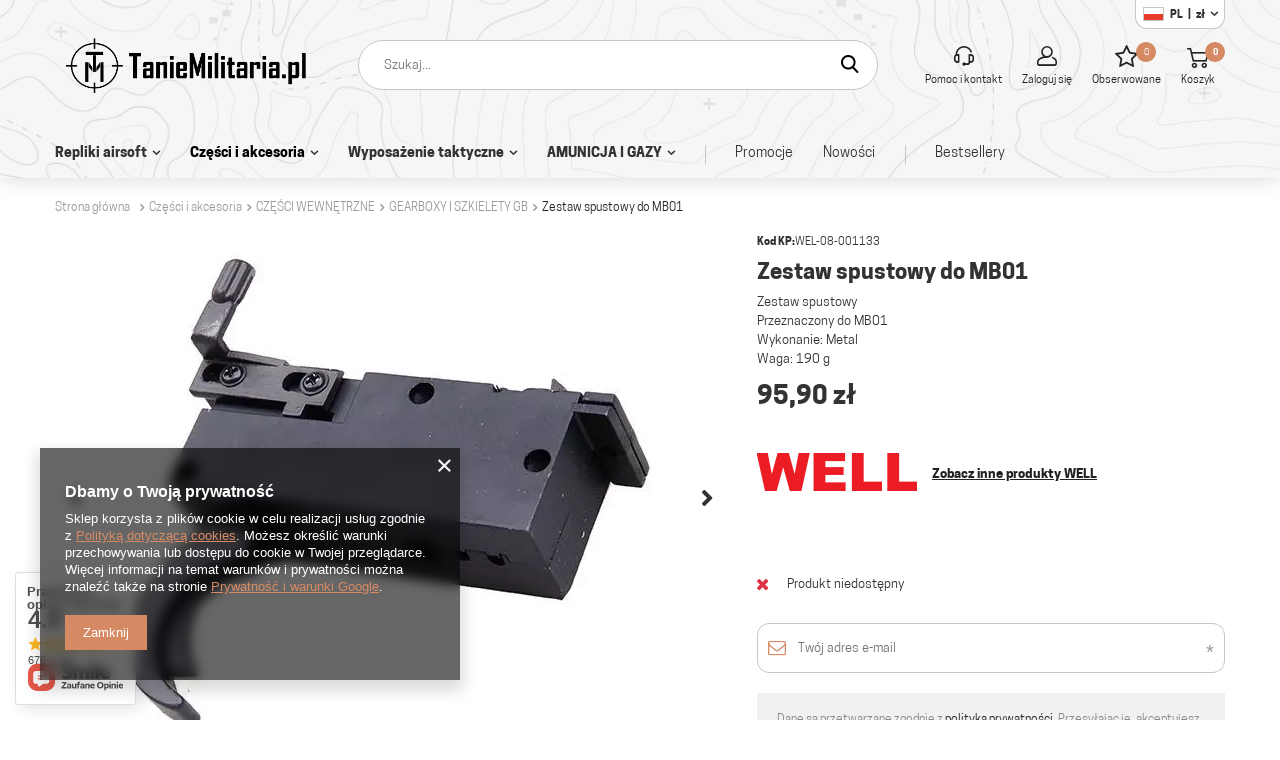

--- FILE ---
content_type: text/html; charset=utf-8
request_url: https://taniemilitaria.pl/product-pol-783-Zestaw-spustowy-do-MB01.html
body_size: 25394
content:
<!DOCTYPE html>
<html lang="pl" class="--freeShipping --vat --gross " ><head><meta name='viewport' content='user-scalable=no, initial-scale = 1.0, maximum-scale = 1.0, width=device-width'/> <link rel="preload" crossorigin="anonymous" as="font" href="/gfx/pol/fontello.woff?v=2"><meta http-equiv="Content-Type" content="text/html; charset=utf-8"><meta http-equiv="X-UA-Compatible" content="IE=edge"><title>Zestaw spustowy do MB01 | CZĘŚCI I AKCESORIA CZĘŚCI WEWNĘTRZNE KOMPLETNE GEARBOXY - TanieMilitaria.pl</title><meta name="keywords" content=""><meta name="description" content="Zestaw spustowy do MB01"><link rel="icon" href="/gfx/pol/favicon.ico"><meta name="theme-color" content="#D68A63"><meta name="msapplication-navbutton-color" content="#D68A63"><meta name="apple-mobile-web-app-status-bar-style" content="#D68A63"><link rel="preload stylesheet" as="style" href="/gfx/pol/style.css.gzip?r=1762346060"><script>var app_shop={urls:{prefix:'data="/gfx/'.replace('data="', '')+'pol/',graphql:'/graphql/v1/'},vars:{priceType:'gross',priceTypeVat:true,productDeliveryTimeAndAvailabilityWithBasket:false,geoipCountryCode:'US',},txt:{priceTypeText:'',},fn:{},fnrun:{},files:[],graphql:{}};const getCookieByName=(name)=>{const value=`; ${document.cookie}`;const parts = value.split(`; ${name}=`);if(parts.length === 2) return parts.pop().split(';').shift();return false;};if(getCookieByName('freeeshipping_clicked')){document.documentElement.classList.remove('--freeShipping');}if(getCookieByName('rabateCode_clicked')){document.documentElement.classList.remove('--rabateCode');}</script><meta name="robots" content="index,follow"><meta name="rating" content="general"><meta name="Author" content="TanieMilitaria na bazie IdoSell (www.idosell.com/shop).">
<!-- Begin LoginOptions html -->

<style>
#client_new_social .service_item[data-name="service_Apple"]:before, 
#cookie_login_social_more .service_item[data-name="service_Apple"]:before,
.oscop_contact .oscop_login__service[data-service="Apple"]:before {
    display: block;
    height: 2.6rem;
    content: url('/gfx/standards/apple.svg?r=1743165583');
}
.oscop_contact .oscop_login__service[data-service="Apple"]:before {
    height: auto;
    transform: scale(0.8);
}
#client_new_social .service_item[data-name="service_Apple"]:has(img.service_icon):before,
#cookie_login_social_more .service_item[data-name="service_Apple"]:has(img.service_icon):before,
.oscop_contact .oscop_login__service[data-service="Apple"]:has(img.service_icon):before {
    display: none;
}
</style>

<!-- End LoginOptions html -->

<!-- Open Graph -->
<meta property="og:type" content="website"><meta property="og:url" content="https://taniemilitaria.pl/product-pol-783-Zestaw-spustowy-do-MB01.html
"><meta property="og:title" content="Zestaw spustowy do MB01"><meta property="og:description" content="Zestaw spustowy
Przeznaczony do MB01
Wykonanie: Metal
Waga: 190 g"><meta property="og:site_name" content="TanieMilitaria"><meta property="og:locale" content="pl_PL"><meta property="og:locale:alternate" content="en_GB"><meta property="og:image" content="https://taniemilitaria.pl/hpeciai/feee5aa2d10d3e0f46cbcac0894ddf2f/pol_pl_Zestaw-spustowy-do-MB01-783_2.webp"><meta property="og:image:width" content="600"><meta property="og:image:height" content="525"><link rel="manifest" href="https://taniemilitaria.pl/data/include/pwa/1/manifest.json?t=3"><meta name="apple-mobile-web-app-capable" content="yes"><meta name="apple-mobile-web-app-status-bar-style" content="black"><meta name="apple-mobile-web-app-title" content="taniemilitaria.pl"><link rel="apple-touch-icon" href="/data/include/pwa/1/icon-128.png"><link rel="apple-touch-startup-image" href="/data/include/pwa/1/logo-512.png" /><meta name="msapplication-TileImage" content="/data/include/pwa/1/icon-144.png"><meta name="msapplication-TileColor" content="#2F3BA2"><meta name="msapplication-starturl" content="/"><script type="application/javascript">var _adblock = true;</script><script async src="/data/include/advertising.js"></script><script type="application/javascript">var statusPWA = {
                online: {
                    txt: "Połączono z internetem",
                    bg: "#5fa341"
                },
                offline: {
                    txt: "Brak połączenia z internetem",
                    bg: "#eb5467"
                }
            }</script><script async type="application/javascript" src="/ajax/js/pwa_online_bar.js?v=1&r=6"></script><script >
window.dataLayer = window.dataLayer || [];
window.gtag = function gtag() {
dataLayer.push(arguments);
}
gtag('consent', 'default', {
'ad_storage': 'denied',
'analytics_storage': 'denied',
'ad_personalization': 'denied',
'ad_user_data': 'denied',
'wait_for_update': 500
});

gtag('set', 'ads_data_redaction', true);
</script><script  class='google_consent_mode_update'>
gtag('consent', 'update', {
'ad_storage': 'granted',
'analytics_storage': 'granted',
'ad_personalization': 'granted',
'ad_user_data': 'granted'
});
</script>
<!-- End Open Graph -->

<link rel="canonical" href="https://taniemilitaria.pl/product-pol-783-Zestaw-spustowy-do-MB01.html" />
<link rel="alternate" hreflang="en" href="https://taniemilitaria.pl/product-eng-783-MB01-trigger-set.html" />
<link rel="alternate" hreflang="pl" href="https://taniemilitaria.pl/product-pol-783-Zestaw-spustowy-do-MB01.html" />
                <!-- Global site tag (gtag.js) -->
                <script  async src="https://www.googletagmanager.com/gtag/js?id=G-MY71XRBSZ8"></script>
                <script >
                    window.dataLayer = window.dataLayer || [];
                    window.gtag = function gtag(){dataLayer.push(arguments);}
                    gtag('js', new Date());
                    
                    gtag('config', 'G-MY71XRBSZ8');

                </script>
                <link rel="stylesheet" type="text/css" href="/data/designs/6908c87d139759.79065803_3/gfx/pol/custom.css.gzip?r=1762435143">
<!-- Begin additional html or js -->


<!--2|1|2| modified: 2024-05-06 15:38:53-->
<meta name="google-site-verification" content="JxA38Ljfon9HKCTt0zXiB6LXyIzD70My6S72TVruMHM" />

<!-- Google tag (gtag.js) -->
<script async src="https://www.googletagmanager.com/gtag/js?id=UA-1957083-2"></script>
<script>
  window.dataLayer = window.dataLayer || [];
  function gtag(){dataLayer.push(arguments);}
  gtag('js', new Date());

  gtag('config', 'UA-1957083-2');
</script>


<!-- End additional html or js -->
                <script>
                if (window.ApplePaySession && window.ApplePaySession.canMakePayments()) {
                    var applePayAvailabilityExpires = new Date();
                    applePayAvailabilityExpires.setTime(applePayAvailabilityExpires.getTime() + 2592000000); //30 days
                    document.cookie = 'applePayAvailability=yes; expires=' + applePayAvailabilityExpires.toUTCString() + '; path=/;secure;'
                    var scriptAppleJs = document.createElement('script');
                    scriptAppleJs.src = "/ajax/js/apple.js?v=3";
                    if (document.readyState === "interactive" || document.readyState === "complete") {
                          document.body.append(scriptAppleJs);
                    } else {
                        document.addEventListener("DOMContentLoaded", () => {
                            document.body.append(scriptAppleJs);
                        });  
                    }
                } else {
                    document.cookie = 'applePayAvailability=no; path=/;secure;'
                }
                </script>
                <script>let paypalDate = new Date();
                    paypalDate.setTime(paypalDate.getTime() + 86400000);
                    document.cookie = 'payPalAvailability_PLN=-1; expires=' + paypalDate.getTime() + '; path=/; secure';
                </script><link rel="preload" as="image" href="/hpeciai/feee5aa2d10d3e0f46cbcac0894ddf2f/pol_pm_Zestaw-spustowy-do-MB01-783_2.webp"><style>
								#main_banner1.skeleton .main_slider__item > a {
									padding-top: calc(948/735* 100%);
								}
								@media (min-width: 757px) {#main_banner1.skeleton .main_slider__item > a {
									padding-top: calc(484/1170* 100%);
								}}
								@media (min-width: 979px) {#main_banner1.skeleton .main_slider__item > a {
									padding-top: calc(484/1170* 100%);
								}}
								#main_banner1 .main_slider__item > a.loading {
									padding-top: calc(948/735* 100%);
								}
								@media (min-width: 757px) {#main_banner1 .main_slider__item > a.loading {
									padding-top: calc(484/1170* 100%);
								}}
								@media (min-width: 979px) {#main_banner1 .main_slider__item > a.loading {
									padding-top: calc(484/1170* 100%);
								}}
							</style><style>
									#photos_slider[data-skeleton] .photos__link:before {
										padding-top: calc(525/600* 100%);
									}
									@media (min-width: 979px) {.photos__slider[data-skeleton] .photos__figure:not(.--nav):first-child .photos__link {
										max-height: 525px;
									}}
								</style></head><body><script>
					var script = document.createElement('script');
					script.src = app_shop.urls.prefix + 'envelope.js.gzip';

					document.getElementsByTagName('body')[0].insertBefore(script, document.getElementsByTagName('body')[0].firstChild);
				</script><div id="container" class="projector_page container"><header class="row mx-0 flex-nowrap flex-md-wrap commercial_banner"><script class="ajaxLoad">
                app_shop.vars.vat_registered = "true";
                app_shop.vars.currency_format = "###,##0.00";
                
                    app_shop.vars.currency_before_value = false;
                
                    app_shop.vars.currency_space = true;
                
                app_shop.vars.symbol = "zł";
                app_shop.vars.id= "PLN";
                app_shop.vars.baseurl = "http://taniemilitaria.pl/";
                app_shop.vars.sslurl= "https://taniemilitaria.pl/";
                app_shop.vars.curr_url= "%2Fproduct-pol-783-Zestaw-spustowy-do-MB01.html";
                

                var currency_decimal_separator = ',';
                var currency_grouping_separator = ' ';

                
                    app_shop.vars.blacklist_extension = ["exe","com","swf","js","php"];
                
                    app_shop.vars.blacklist_mime = ["application/javascript","application/octet-stream","message/http","text/javascript","application/x-deb","application/x-javascript","application/x-shockwave-flash","application/x-msdownload"];
                
                    app_shop.urls.contact = "/contact-pol.html";
                </script><div id="viewType" style="display:none"></div><div id="logo" class="col-md-3 d-flex align-items-center" data-bg="/data/gfx/mask/pol/top_1_big.png"><a href="/" target="_self"><img src="/data/gfx/mask/pol/logo_1_big.png" alt="tm logo" width="8504" height="1701"></a></div><form action="https://taniemilitaria.pl/search.php" method="get" id="menu_search"><label class="d-md-none"><i class="icon-search"></i></label><div><div class="form-group"><input id="menu_search_text" type="text" name="text" class="catcomplete" placeholder="Szukaj..."></div><button type="submit"><i class="icon-search"></i></button><a href="https://taniemilitaria.pl/searching.php" title=""><i class="icon-remove d-md-none"></i></a></div></form><div id="menu_settings" class="px-0 pl-md-3 d-flex"><div class="open_trigger"><span class="d-none d-md-inline-block flag flag_pol"><strong class="menu_settings_value"><span class="menu_settings_language">pl</span><span> | </span><span class="menu_settings_currency">zł</span></strong></span><div class="menu_settings_wrapper d-md-none"><div class="menu_settings_inline"><div class="menu_settings_header">
                                        Język i waluta: 
                                    </div><div class="menu_settings_content"><span class="menu_settings_flag flag flag_pol"></span><strong class="menu_settings_value"><span class="menu_settings_language">pl</span><span> | </span><span class="menu_settings_currency">zł</span></strong></div></div><div class="menu_settings_inline"><div class="menu_settings_header">
                                        Dostawa do: 
                                    </div><div class="menu_settings_content"><strong class="menu_settings_value">Polska</strong></div></div></div><i class="icon-angle-down d-none d-md-inline-block"></i></div><form action="https://taniemilitaria.pl/settings.php" method="post"><ul class="bg_alter"><li><div class="form-group"><label class="menu_settings_lang_label">Język</label><div class="radio"><label><input type="radio" name="lang" checked value="pol"><span class="flag flag_pol"></span><span>pl</span></label></div><div class="radio"><label><input type="radio" name="lang" value="eng"><span class="flag flag_eng"></span><span>en</span></label></div></div></li><li><div class="form-group"><label for="menu_settings_curr">Waluta</label><div class="select-after"><select class="form-control" name="curr" id="menu_settings_curr"><option value="PLN" selected>zł</option><option value="EUR">€ (1 zł = 0.231€)
                                                                </option><option value="USD">$ (1 zł = 0.2746$)
                                                                </option></select></div></div><div class="form-group"><label for="menu_settings_country">Dostawa do</label><div class="select-after"><select class="form-control" name="country" id="menu_settings_country"><option value="1143020016">Austria</option><option value="1143020022">Belgia</option><option value="1143020033">Bułgaria</option><option value="1143020038">Chorwacja</option><option value="1143020040">Cypr</option><option value="1143020041">Czechy</option><option value="1143020042">Dania</option><option value="1143020051">Estonia</option><option value="1143020056">Finlandia</option><option value="1143020057">Francja</option><option value="1143020062">Grecja</option><option value="1143020075">Hiszpania</option><option value="1143020076">Holandia</option><option value="1143020083">Irlandia</option><option value="1143020116">Litwa</option><option value="1143020118">Łotwa</option><option value="1143020117">Luksemburg</option><option value="1143020126">Malta</option><option value="1143020143">Niemcy</option><option selected value="1143020003">Polska</option><option value="1143020163">Portugalia</option><option value="1143020169">Rumunia</option><option value="1143020182">Słowacja</option><option value="1143020183">Słowenia</option><option value="1143020193">Szwecja</option><option value="1143020217">Węgry</option><option value="1143020220">Włochy</option></select></div></div></li><li class="buttons"><button class="btn --solid --large" type="submit">
                                    Zastosuj
                                </button></li></ul></form></div><div id="menu_additional"><a href="/contact.php" class="contact_link links_top" title="Pomoc i kontakt"><i class="icon-headset"></i><span>Pomoc i kontakt</span></a><a class="account_link links_top" href="https://taniemilitaria.pl/login.php"><i class="icon-person"></i><span>Zaloguj się</span></a><a href="/basketedit.php?mode=2" class="wishlist_link links_top"><i class="icon-star-empty"></i><span>Obserwowane</span><span class="wishlist_number">0</span></a></div><div id="menu_basket" class="px-0 topBasket"><a class="topBasket__sub links_top" href="/basketedit.php"><span class="badge badge-info"></span><i class="icon-basket"></i><span>Koszyk</span></a><div class="topBasket__details --products" style="display: none;"><div class="topBasket__block --labels"><label class="topBasket__item --name">Produkt</label><label class="topBasket__item --sum">Ilość</label><label class="topBasket__item --prices">Cena</label></div><div class="topBasket__block --products"></div></div><a class="topBasket__details --go_basket btn --solid --secondary --medium" style="display: none;" href="/basketedit.php"><i class="icon-basket"></i><span>Przejdź do koszyka</span></a><div class="topBasket__details --shipping" style="display: none;"><span class="topBasket__name">Koszt dostawy od</span><span id="shipppingCost"></span></div><script>
                        app_shop.vars.cache_html = true;
                    </script></div><nav id="menu_categories" class="col-md-12 px-0 wide"><button type="button" class="navbar-toggler"><i class="icon-reorder"></i></button><div class="navbar-collapse" id="menu_navbar"><ul class="navbar-nav"><li class="nav-item"><a  href="/pol_m_Repliki-airsoft-152.html" target="_self" title="Repliki airsoft" class="nav-link" >Repliki airsoft</a><ul class="navbar-subnav"><li class="nav-item"><a class="nav-link" href="/pol_m_Repliki-airsoft_REPLIKI-ELEKTRYCZNE-186.html" target="_self">REPLIKI ELEKTRYCZNE</a><ul class="navbar-subsubnav"><li class="nav-item"><a class="nav-link" href="/pol_m_Repliki-airsoft_REPLIKI-ELEKTRYCZNE_PISTOLETY-189.html" target="_self">PISTOLETY</a></li><li class="nav-item"><a class="nav-link" href="/pol_m_Repliki-airsoft_REPLIKI-ELEKTRYCZNE_PISTOLETY-MASZYNOWE-199.html" target="_self">PISTOLETY MASZYNOWE</a></li><li class="nav-item"><a class="nav-link" href="/pol_m_Repliki-airsoft_REPLIKI-ELEKTRYCZNE_KARABINY-187.html" target="_self">KARABINY</a></li><li class="nav-item"><a class="nav-link" href="/pol_m_Repliki-airsoft_REPLIKI-ELEKTRYCZNE_KARABINY-WYBOROWE-196.html" target="_self">KARABINY WYBOROWE</a></li><li class="nav-item"><a class="nav-link" href="/pol_m_Repliki-airsoft_REPLIKI-ELEKTRYCZNE_KARABINY-MASZYNOWE-226.html" target="_self">KARABINY MASZYNOWE</a></li></ul></li><li class="nav-item"><a class="nav-link" href="/pol_m_Repliki-airsoft_REPLIKI-GAZOWE-174.html" target="_self">REPLIKI GAZOWE</a><ul class="navbar-subsubnav more"><li class="nav-item"><a class="nav-link" href="/pol_m_Repliki-airsoft_REPLIKI-GAZOWE_PISTOLETY-GG-175.html" target="_self">PISTOLETY GG</a></li><li class="nav-item"><a class="nav-link" href="/pol_m_Repliki-airsoft_REPLIKI-GAZOWE_PISTOLETY-NA-CO2-242.html" target="_self">PISTOLETY NA CO2</a></li><li class="nav-item"><a class="nav-link" href="/pol_m_Repliki-airsoft_REPLIKI-GAZOWE_PISTOLETY-MASZYNOWE-265.html" target="_self">PISTOLETY MASZYNOWE</a></li><li class="nav-item"><a class="nav-link" href="/pol_m_Repliki-airsoft_REPLIKI-GAZOWE_KARABINY-258.html" target="_self">KARABINY</a></li><li class="nav-item"><a class="nav-link" href="/pol_m_Repliki-airsoft_REPLIKI-GAZOWE_KARABINY-SNAJPERSKIE-262.html" target="_self">KARABINY SNAJPERSKIE</a></li><li class="nav-item"><a class="nav-link" href="/pol_m_Repliki-airsoft_REPLIKI-GAZOWE_STRZELBY-332.html" target="_self">STRZELBY</a></li><li class="nav-item"><a class="nav-link" href="/pol_m_Repliki-airsoft_REPLIKI-GAZOWE_GRANATNIKI-278.html" target="_self">GRANATNIKI</a></li><li class="nav-item"><a class="nav-link" href="/pol_m_Repliki-airsoft_REPLIKI-GAZOWE_GRANATY-MINY-304.html" target="_self">GRANATY, MINY</a></li><li class="nav-item display-all more"><a href="##" class="nav-link display-all" txt_alt="- zwiń">
																		+ rozwiń
																	</a></li></ul></li><li class="nav-item"><a class="nav-link" href="/pol_m_Repliki-airsoft_REPLIKI-SPREZYNOWE-181.html" target="_self">REPLIKI SPRĘŻYNOWE</a><ul class="navbar-subsubnav"><li class="nav-item"><a class="nav-link" href="/pol_m_Repliki-airsoft_REPLIKI-SPREZYNOWE_KARABINY-321.html" target="_self">KARABINY</a></li><li class="nav-item"><a class="nav-link" href="/pol_m_Repliki-airsoft_REPLIKI-SPREZYNOWE_KARABINY-SNAJPERSKIE-201.html" target="_self">KARABINY SNAJPERSKIE</a></li><li class="nav-item"><a class="nav-link" href="/pol_m_Repliki-airsoft_REPLIKI-SPREZYNOWE_STRZELBY-209.html" target="_self">STRZELBY</a></li></ul></li><li class="nav-item empty"><a class="nav-link" href="/pol_m_Repliki-airsoft_DLA-POCZATKUJACYCH-176.html" target="_self">DLA POCZĄTKUJĄCYCH</a></li></ul></li><li class="nav-item active"><a  href="/pol_m_Czesci-i-akcesoria-153.html" target="_self" title="Części i akcesoria" class="nav-link active" >Części i akcesoria</a><ul class="navbar-subnav"><li class="nav-item"><a class="nav-link" href="/pol_m_Czesci-i-akcesoria_MAGAZYNKI-184.html" target="_self">MAGAZYNKI</a><ul class="navbar-subsubnav more"><li class="nav-item"><a class="nav-link" href="/pol_m_Czesci-i-akcesoria_MAGAZYNKI_MAGAZYNKI-LOW-205.html" target="_self">MAGAZYNKI LOW</a></li><li class="nav-item"><a class="nav-link" href="/pol_m_Czesci-i-akcesoria_MAGAZYNKI_MAGAZYNKI-MID-CAP-279.html" target="_self">MAGAZYNKI MID-CAP</a></li><li class="nav-item"><a class="nav-link" href="/pol_m_Czesci-i-akcesoria_MAGAZYNKI_MAGAZYNKI-HI-CAP-203.html" target="_self">MAGAZYNKI HI-CAP</a></li><li class="nav-item"><a class="nav-link" href="/pol_m_Czesci-i-akcesoria_MAGAZYNKI_BEBNOWE-I-PUDELKOWE-249.html" target="_self">BĘBNOWE I PUDEŁKOWE</a></li><li class="nav-item"><a class="nav-link" href="/pol_m_Czesci-i-akcesoria_MAGAZYNKI_DO-PISTOLETOW-202.html" target="_self">DO PISTOLETÓW</a></li><li class="nav-item"><a class="nav-link" href="/pol_m_Czesci-i-akcesoria_MAGAZYNKI_GAZOWE-251.html" target="_self">GAZOWE</a></li><li class="nav-item"><a class="nav-link" href="/pol_m_Czesci-i-akcesoria_MAGAZYNKI_POZOSTALE-250.html" target="_self">POZOSTAŁE</a></li><li class="nav-item"><a class="nav-link" href="/pol_m_Czesci-i-akcesoria_MAGAZYNKI_AKCESORIA-DO-MAGAZYNKOW-185.html" target="_self">AKCESORIA DO MAGAZYNKÓW</a></li><li class="nav-item"><a class="nav-link" href="/pol_m_Czesci-i-akcesoria_MAGAZYNKI_MAGAZYNKI-DO-REPLIK-ELEKTRYCZNYCH-411.html" target="_self">MAGAZYNKI DO REPLIK ELEKTRYCZNYCH</a></li><li class="nav-item"><a class="nav-link" href="/pol_m_Czesci-i-akcesoria_MAGAZYNKI_MAGAZYNKI-INNE-420.html" target="_self">MAGAZYNKI INNE</a></li><li class="nav-item"><a class="nav-link" href="/pol_m_Czesci-i-akcesoria_MAGAZYNKI_MAGAZYNKI-DO-REPLIK-GAZOWYCH-421.html" target="_self">MAGAZYNKI DO REPLIK GAZOWYCH</a></li><li class="nav-item"><a class="nav-link" href="/pol_m_Czesci-i-akcesoria_MAGAZYNKI_MAGAZYNKI-DO-REPLIK-SPREZYNOWYCH-422.html" target="_self">MAGAZYNKI DO REPLIK SPRĘŻYNOWYCH</a></li><li class="nav-item display-all more"><a href="##" class="nav-link display-all" txt_alt="- zwiń">
																		+ rozwiń
																	</a></li></ul></li><li class="nav-item"><a class="nav-link" href="/pol_m_Czesci-i-akcesoria_AKUMULATORY-I-LADOWARKI-263.html" target="_self">AKUMULATORY I ŁADOWARKI</a><ul class="navbar-subsubnav more"><li class="nav-item"><a class="nav-link" href="/pol_m_Czesci-i-akcesoria_AKUMULATORY-I-LADOWARKI_7-4-V-313.html" target="_self">7,4 V</a></li><li class="nav-item"><a class="nav-link" href="/pol_m_Czesci-i-akcesoria_AKUMULATORY-I-LADOWARKI_8-4-V-387.html" target="_self">8,4 V</a></li><li class="nav-item"><a class="nav-link" href="/pol_m_Czesci-i-akcesoria_AKUMULATORY-I-LADOWARKI_9-6-V-388.html" target="_self">9,6 V</a></li><li class="nav-item"><a class="nav-link" href="/pol_m_Czesci-i-akcesoria_AKUMULATORY-I-LADOWARKI_10-8-V-389.html" target="_self">10,8 V</a></li><li class="nav-item"><a class="nav-link" href="/pol_m_Czesci-i-akcesoria_AKUMULATORY-I-LADOWARKI_11-1-V-314.html" target="_self">11,1 V</a></li><li class="nav-item"><a class="nav-link" href="/pol_m_Czesci-i-akcesoria_AKUMULATORY-I-LADOWARKI_12-0-V-i-wiecej-390.html" target="_self">12,0 V i więcej</a></li><li class="nav-item"><a class="nav-link" href="/pol_m_Czesci-i-akcesoria_AKUMULATORY-I-LADOWARKI_POZOSTALE-361.html" target="_self">POZOSTAŁE</a></li><li class="nav-item"><a class="nav-link" href="/pol_m_Czesci-i-akcesoria_AKUMULATORY-I-LADOWARKI_LADOWARKI-316.html" target="_self">ŁADOWARKI</a></li><li class="nav-item"><a class="nav-link" href="/pol_m_Czesci-i-akcesoria_AKUMULATORY-I-LADOWARKI_AKCESORIA-264.html" target="_self">AKCESORIA</a></li><li class="nav-item"><a class="nav-link" href="/pol_m_Czesci-i-akcesoria_AKUMULATORY-I-LADOWARKI_BATERIE-INNE-393.html" target="_self">BATERIE INNE</a></li><li class="nav-item"><a class="nav-link" href="/pol_m_Czesci-i-akcesoria_AKUMULATORY-I-LADOWARKI_NIMH-433.html" target="_self">NIMH</a></li><li class="nav-item"><a class="nav-link" href="/pol_m_Czesci-i-akcesoria_AKUMULATORY-I-LADOWARKI_LI-PO-LI-ION-434.html" target="_self">LI-PO/LI-ION</a></li><li class="nav-item display-all more"><a href="##" class="nav-link display-all" txt_alt="- zwiń">
																		+ rozwiń
																	</a></li></ul></li><li class="nav-item active"><a class="nav-link active" href="/pol_m_Czesci-i-akcesoria_CZESCI-WEWNETRZNE-207.html" target="_self">CZĘŚCI WEWNĘTRZNE</a><ul class="navbar-subsubnav more"><li class="nav-item"><a class="nav-link" href="/pol_m_Czesci-i-akcesoria_CZESCI-WEWNETRZNE_CYLINDRY-I-GLOWICE-CYLINDRA-220.html" target="_self">CYLINDRY I GŁOWICE CYLINDRA</a></li><li class="nav-item"><a class="nav-link" href="/pol_m_Czesci-i-akcesoria_CZESCI-WEWNETRZNE_CZESCI-SERWISOWE-283.html" target="_self">CZĘŚCI SERWISOWE</a></li><li class="nav-item"><a class="nav-link" href="/pol_m_Czesci-i-akcesoria_CZESCI-WEWNETRZNE_DYSZE-234.html" target="_self">DYSZE</a></li><li class="nav-item"><a class="nav-link" href="/pol_m_Czesci-i-akcesoria_CZESCI-WEWNETRZNE_DOSYLACZE-I-PLYTKI-SELEKTORA-253.html" target="_self">DOSYŁACZE I PŁYTKI SELEKTORA</a></li><li class="nav-item active"><a class="nav-link active" href="/pol_m_Czesci-i-akcesoria_CZESCI-WEWNETRZNE_GEARBOXY-I-SZKIELETY-GB-208.html" target="_self">GEARBOXY I SZKIELETY GB</a></li><li class="nav-item"><a class="nav-link" href="/pol_m_Czesci-i-akcesoria_CZESCI-WEWNETRZNE_KOLA-ZEBATE-I-LOZYSKA-221.html" target="_self">KOŁA ZĘBATE I ŁOŻYSKA</a></li><li class="nav-item"><a class="nav-link" href="/pol_m_Czesci-i-akcesoria_CZESCI-WEWNETRZNE_SILNIKI-275.html" target="_self">SILNIKI</a></li><li class="nav-item"><a class="nav-link" href="/pol_m_Czesci-i-akcesoria_CZESCI-WEWNETRZNE_SPREZYNY-PROWADNICE-229.html" target="_self">SPRĘŻYNY,  PROWADNICE</a></li><li class="nav-item"><a class="nav-link" href="/pol_m_Czesci-i-akcesoria_CZESCI-WEWNETRZNE_TLOKI-I-GLOWICE-TLOKOW-222.html" target="_self">TŁOKI I GŁOWICE TŁOKÓW</a></li><li class="nav-item"><a class="nav-link" href="/pol_m_Czesci-i-akcesoria_CZESCI-WEWNETRZNE_ZESTAWY-TUNINGOWE-301.html" target="_self">ZESTAWY TUNINGOWE</a></li><li class="nav-item"><a class="nav-link" href="/pol_m_Czesci-i-akcesoria_CZESCI-WEWNETRZNE_POZOSTALE-232.html" target="_self">POZOSTAŁE</a></li><li class="nav-item"><a class="nav-link" href="/pol_m_Czesci-i-akcesoria_CZESCI-WEWNETRZNE_KOMPLETNE-GEARBOXY-413.html" target="_self">KOMPLETNE GEARBOXY</a></li><li class="nav-item"><a class="nav-link" href="/pol_m_Czesci-i-akcesoria_CZESCI-WEWNETRZNE_GLOWICE-CYLINDRA-414.html" target="_self">GŁOWICE CYLINDRA</a></li><li class="nav-item"><a class="nav-link" href="/pol_m_Czesci-i-akcesoria_CZESCI-WEWNETRZNE_LOZYSKA-416.html" target="_self">ŁOŻYSKA</a></li><li class="nav-item"><a class="nav-link" href="/pol_m_Czesci-i-akcesoria_CZESCI-WEWNETRZNE_TLOKI-417.html" target="_self">TŁOKI</a></li><li class="nav-item"><a class="nav-link" href="/pol_m_Czesci-i-akcesoria_CZESCI-WEWNETRZNE_SPREZYNY-418.html" target="_self">SPRĘŻYNY</a></li><li class="nav-item"><a class="nav-link" href="/pol_m_Czesci-i-akcesoria_CZESCI-WEWNETRZNE_KOLA-ZEBATE-419.html" target="_self">KOŁA ZĘBATE</a></li><li class="nav-item"><a class="nav-link" href="/pol_m_Czesci-i-akcesoria_CZESCI-WEWNETRZNE_PROWADNICE-425.html" target="_self">PROWADNICE</a></li><li class="nav-item"><a class="nav-link" href="/pol_m_Czesci-i-akcesoria_CZESCI-WEWNETRZNE_DOSYLACZE-427.html" target="_self">DOSYŁACZE</a></li><li class="nav-item"><a class="nav-link" href="/pol_m_Czesci-i-akcesoria_CZESCI-WEWNETRZNE_CYLINDRY-431.html" target="_self">CYLINDRY</a></li><li class="nav-item"><a class="nav-link" href="/pol_m_Czesci-i-akcesoria_CZESCI-WEWNETRZNE_SPUSTY-439.html" target="_self">SPUSTY</a></li><li class="nav-item"><a class="nav-link" href="/pol_m_Czesci-i-akcesoria_CZESCI-WEWNETRZNE_SZKIELETY-GEARBOXA-445.html" target="_self">SZKIELETY GEARBOXA</a></li><li class="nav-item"><a class="nav-link" href="/pol_m_Czesci-i-akcesoria_CZESCI-WEWNETRZNE_GLOWICE-TLOKOW-458.html" target="_self">GŁOWICE TŁOKÓW</a></li><li class="nav-item display-all more"><a href="##" class="nav-link display-all" txt_alt="- zwiń">
																		+ rozwiń
																	</a></li></ul></li><li class="nav-item"><a class="nav-link" href="/pol_m_Czesci-i-akcesoria_CZESCI-ZEWNETRZNE-210.html" target="_self">CZĘŚCI ZEWNĘTRZNE</a><ul class="navbar-subsubnav more"><li class="nav-item"><a class="nav-link" href="/pol_m_Czesci-i-akcesoria_CZESCI-ZEWNETRZNE_DWOJNOGI-211.html" target="_self">DWÓJNOGI</a></li><li class="nav-item"><a class="nav-link" href="/pol_m_Czesci-i-akcesoria_CZESCI-ZEWNETRZNE_CHWYTY-RACZKI-287.html" target="_self">CHWYTY, RĄCZKI</a></li><li class="nav-item"><a class="nav-link" href="/pol_m_Czesci-i-akcesoria_CZESCI-ZEWNETRZNE_KOLBY-I-DODATKI-228.html" target="_self">KOLBY I DODATKI</a></li><li class="nav-item"><a class="nav-link" href="/pol_m_Czesci-i-akcesoria_CZESCI-ZEWNETRZNE_KONWERSJE-254.html" target="_self">KONWERSJE</a></li><li class="nav-item"><a class="nav-link" href="/pol_m_Czesci-i-akcesoria_CZESCI-ZEWNETRZNE_METALOWE-KORPUSY-320.html" target="_self">METALOWE KORPUSY</a></li><li class="nav-item"><a class="nav-link" href="/pol_m_Czesci-i-akcesoria_CZESCI-ZEWNETRZNE_MONTAZE-241.html" target="_self">MONTAŻE</a></li><li class="nav-item"><a class="nav-link" href="/pol_m_Czesci-i-akcesoria_CZESCI-ZEWNETRZNE_OKLADZINY-RIS-230.html" target="_self">OKŁADZINY RIS</a></li><li class="nav-item"><a class="nav-link" href="/pol_m_Czesci-i-akcesoria_CZESCI-ZEWNETRZNE_SZYNY-RIS-238.html" target="_self">SZYNY RIS</a></li><li class="nav-item"><a class="nav-link" href="/pol_m_Czesci-i-akcesoria_CZESCI-ZEWNETRZNE_TLUMIKI-DZWIEKU-291.html" target="_self">TŁUMIKI DŹWIĘKU</a></li><li class="nav-item"><a class="nav-link" href="/pol_m_Czesci-i-akcesoria_CZESCI-ZEWNETRZNE_TLUMIKI-PLOMIENIA-302.html" target="_self">TŁUMIKI PŁOMIENIA</a></li><li class="nav-item"><a class="nav-link" href="/pol_m_Czesci-i-akcesoria_CZESCI-ZEWNETRZNE_TLUMIKI-TRACER-471.html" target="_self">TŁUMIKI TRACER</a></li><li class="nav-item"><a class="nav-link" href="/pol_m_Czesci-i-akcesoria_CZESCI-ZEWNETRZNE_POZOSTALE-227.html" target="_self">POZOSTAŁE</a></li><li class="nav-item"><a class="nav-link" href="/pol_m_Czesci-i-akcesoria_CZESCI-ZEWNETRZNE_RACZKI-426.html" target="_self">RĄCZKI</a></li><li class="nav-item"><a class="nav-link" href="/pol_m_Czesci-i-akcesoria_CZESCI-ZEWNETRZNE_KORPUSY-436.html" target="_self">KORPUSY</a></li><li class="nav-item"><a class="nav-link" href="/pol_m_Czesci-i-akcesoria_CZESCI-ZEWNETRZNE_PRZYRZADY-MECHANICZNE-441.html" target="_self">PRZYRZĄDY MECHANICZNE</a></li><li class="nav-item"><a class="nav-link" href="/pol_m_Czesci-i-akcesoria_CZESCI-ZEWNETRZNE_CHWYTY-PISTOLETOWE-442.html" target="_self">CHWYTY PISTOLETOWE</a></li><li class="nav-item"><a class="nav-link" href="/pol_m_Czesci-i-akcesoria_CZESCI-ZEWNETRZNE_DZWIGNIE-SELEKTORA-443.html" target="_self">DŹWIGNIE SELEKTORA</a></li><li class="nav-item"><a class="nav-link" href="/pol_m_Czesci-i-akcesoria_CZESCI-ZEWNETRZNE_ZWALNIACZE-MAGAZYNKA-444.html" target="_self">ZWALNIACZE MAGAZYNKA</a></li><li class="nav-item display-all more"><a href="##" class="nav-link display-all" txt_alt="- zwiń">
																		+ rozwiń
																	</a></li></ul></li><li class="nav-item"><a class="nav-link" href="/pol_m_Czesci-i-akcesoria_LUFY-212.html" target="_self">LUFY</a><ul class="navbar-subsubnav"><li class="nav-item"><a class="nav-link" href="/pol_m_Czesci-i-akcesoria_LUFY_LUFY-WEWNETRZNE-213.html" target="_self">LUFY WEWNĘTRZNE</a></li><li class="nav-item"><a class="nav-link" href="/pol_m_Czesci-i-akcesoria_LUFY_LUFY-ZEWNETRZNE-329.html" target="_self">LUFY ZEWNĘTRZNE</a></li></ul></li><li class="nav-item"><a class="nav-link" href="/pol_m_Czesci-i-akcesoria_OPTYKA-224.html" target="_self">OPTYKA</a><ul class="navbar-subsubnav"><li class="nav-item"><a class="nav-link" href="/pol_m_Czesci-i-akcesoria_OPTYKA_KOLIMATORY-225.html" target="_self">KOLIMATORY</a></li><li class="nav-item"><a class="nav-link" href="/pol_m_Czesci-i-akcesoria_OPTYKA_LUNETY-273.html" target="_self">LUNETY</a></li><li class="nav-item"><a class="nav-link" href="/pol_m_Czesci-i-akcesoria_OPTYKA_AKCESORIA-305.html" target="_self">AKCESORIA</a></li></ul></li><li class="nav-item"><a class="nav-link" href="/pol_m_Czesci-i-akcesoria_LATARKI-276.html" target="_self">LATARKI</a><ul class="navbar-subsubnav"><li class="nav-item"><a class="nav-link" href="/pol_m_Czesci-i-akcesoria_LATARKI_LATARKI-277.html" target="_self">LATARKI</a></li><li class="nav-item"><a class="nav-link" href="/pol_m_Czesci-i-akcesoria_LATARKI_AKCESORIA-318.html" target="_self">AKCESORIA</a></li></ul></li><li class="nav-item"><a class="nav-link" href="/pol_m_Czesci-i-akcesoria_CZESCI-DO-GBB-280.html" target="_self">CZĘŚCI DO GBB</a><ul class="navbar-subsubnav"><li class="nav-item"><a class="nav-link" href="/pol_m_Czesci-i-akcesoria_CZESCI-DO-GBB_ZAWORY-350.html" target="_self">ZAWORY</a></li><li class="nav-item"><a class="nav-link" href="/pol_m_Czesci-i-akcesoria_CZESCI-DO-GBB_POZOSTALE-295.html" target="_self">POZOSTAŁE</a></li></ul></li><li class="nav-item"><a class="nav-link" href="/pol_m_Czesci-i-akcesoria_UKLADY-MOSFET-I-ASCU-323.html" target="_self">UKŁADY MOSFET I ASCU</a><ul class="navbar-subsubnav"><li class="nav-item"><a class="nav-link" href="/pol_m_Czesci-i-akcesoria_UKLADY-MOSFET-I-ASCU_UKLADY-MOSFET-324.html" target="_self">UKŁADY MOSFET</a></li><li class="nav-item"><a class="nav-link" href="/pol_m_Czesci-i-akcesoria_UKLADY-MOSFET-I-ASCU_AKCESORIA-356.html" target="_self">AKCESORIA</a></li></ul></li><li class="nav-item empty"><a class="nav-link" href="/pol_m_Czesci-i-akcesoria_PREPARATY-OLEJE-SMARY-252.html" target="_self">PREPARATY, OLEJE, SMARY</a></li><li class="nav-item empty"><a class="nav-link" href="/pol_m_Czesci-i-akcesoria_MASKOWANIE-I-FARBY-330.html" target="_self">MASKOWANIE I FARBY</a></li><li class="nav-item empty"><a class="nav-link" href="/pol_m_Czesci-i-akcesoria_DO-REPLIK-SPREZYNOWYCH-311.html" target="_self">DO REPLIK SPRĘŻYNOWYCH</a></li><li class="nav-item empty"><a class="nav-link" href="/pol_m_Czesci-i-akcesoria_OKABLOWANIE-315.html" target="_self">OKABLOWANIE</a></li><li class="nav-item empty"><a class="nav-link" href="/pol_m_Czesci-i-akcesoria_NARZEDZIA-CHRONOGRAFY-274.html" target="_self">NARZĘDZIA, CHRONOGRAFY</a></li><li class="nav-item empty"><a class="nav-link" href="/pol_m_Czesci-i-akcesoria_KOMORY-I-GUMKI-HOP-UP-200.html" target="_self">KOMORY I GUMKI HOP-UP</a></li><li class="nav-item empty"><a class="nav-link" href="/pol_m_Czesci-i-akcesoria_AKCESORIA-233.html" target="_self">AKCESORIA</a></li><li class="nav-item empty"><a class="nav-link" href="/pol_m_Czesci-i-akcesoria_GUMKI-HOP-UP-410.html" target="_self">GUMKI HOP-UP</a></li><li class="nav-item empty"><a class="nav-link" href="/pol_m_Czesci-i-akcesoria_KOMORY-415.html" target="_self">KOMORY</a></li><li class="nav-item empty"><a class="nav-link" href="/pol_m_Czesci-i-akcesoria_UKLADY-MOSFET-437.html" target="_self">UKŁADY MOSFET</a></li></ul></li><li class="nav-item"><a  href="/pol_m_Wyposazenie-taktyczne-154.html" target="_self" title="Wyposażenie taktyczne" class="nav-link" >Wyposażenie taktyczne</a><ul class="navbar-subnav"><li class="nav-item"><a class="nav-link" href="/pol_m_Wyposazenie-taktyczne_OKULARY-I-GOGLE-218.html" target="_self">OKULARY I GOGLE</a><ul class="navbar-subsubnav"><li class="nav-item"><a class="nav-link" href="/pol_m_Wyposazenie-taktyczne_OKULARY-I-GOGLE_OKULARY-223.html" target="_self">OKULARY</a></li><li class="nav-item"><a class="nav-link" href="/pol_m_Wyposazenie-taktyczne_OKULARY-I-GOGLE_GOGLE-219.html" target="_self">GOGLE</a></li><li class="nav-item"><a class="nav-link" href="/pol_m_Wyposazenie-taktyczne_OKULARY-I-GOGLE_AKCESORIA-339.html" target="_self">AKCESORIA</a></li></ul></li><li class="nav-item empty"><a class="nav-link" href="/pol_m_Wyposazenie-taktyczne_MASKI-OCHRONNE-294.html" target="_self">MASKI OCHRONNE</a></li><li class="nav-item empty"><a class="nav-link" href="/pol_m_Wyposazenie-taktyczne_HELMY-I-AKCESORIA-306.html" target="_self">HEŁMY I AKCESORIA</a></li><li class="nav-item empty"><a class="nav-link" href="/pol_m_Wyposazenie-taktyczne_REKAWICE-293.html" target="_self">RĘKAWICE</a></li><li class="nav-item empty"><a class="nav-link" href="/pol_m_Wyposazenie-taktyczne_KABURY-214.html" target="_self">KABURY</a></li><li class="nav-item empty"><a class="nav-link" href="/pol_m_Wyposazenie-taktyczne_KAMIZELKI-TAKTYCZNE-235.html" target="_self">KAMIZELKI TAKTYCZNE</a></li><li class="nav-item"><a class="nav-link" href="/pol_m_Wyposazenie-taktyczne_UBIOR-MILITARNY-244.html" target="_self">UBIÓR MILITARNY</a><ul class="navbar-subsubnav more"><li class="nav-item"><a class="nav-link" href="/pol_m_Wyposazenie-taktyczne_UBIOR-MILITARNY_KOMPLETY-MUNDUROWE-245.html" target="_self">KOMPLETY MUNDUROWE</a></li><li class="nav-item"><a class="nav-link" href="/pol_m_Wyposazenie-taktyczne_UBIOR-MILITARNY_SPODNIE-255.html" target="_self">SPODNIE</a></li><li class="nav-item"><a class="nav-link" href="/pol_m_Wyposazenie-taktyczne_UBIOR-MILITARNY_BLUZY-260.html" target="_self">BLUZY</a></li><li class="nav-item"><a class="nav-link" href="/pol_m_Wyposazenie-taktyczne_UBIOR-MILITARNY_NAKRYCIA-GLOWY-292.html" target="_self">NAKRYCIA GŁOWY</a></li><li class="nav-item"><a class="nav-link" href="/pol_m_Wyposazenie-taktyczne_UBIOR-MILITARNY_KOMINIARKI-299.html" target="_self">KOMINIARKI</a></li><li class="nav-item"><a class="nav-link" href="/pol_m_Wyposazenie-taktyczne_UBIOR-MILITARNY_KURTKI-317.html" target="_self">KURTKI</a></li><li class="nav-item"><a class="nav-link" href="/pol_m_Wyposazenie-taktyczne_UBIOR-MILITARNY_ARAFATKI-CHUSTY-SZALE-331.html" target="_self">ARAFATKI, CHUSTY, SZALE</a></li><li class="nav-item"><a class="nav-link" href="/pol_m_Wyposazenie-taktyczne_UBIOR-MILITARNY_KOSZULKI-i-KOSZULE-333.html" target="_self">KOSZULKI i KOSZULE</a></li><li class="nav-item"><a class="nav-link" href="/pol_m_Wyposazenie-taktyczne_UBIOR-MILITARNY_BUTY-403.html" target="_self">BUTY</a></li><li class="nav-item display-all more"><a href="##" class="nav-link display-all" txt_alt="- zwiń">
																		+ rozwiń
																	</a></li></ul></li><li class="nav-item empty"><a class="nav-link" href="/pol_m_Wyposazenie-taktyczne_SYSTEMY-NOSNE-I-AKCESORIA-215.html" target="_self">SYSTEMY NOŚNE I AKCESORIA</a></li><li class="nav-item empty"><a class="nav-link" href="/pol_m_Wyposazenie-taktyczne_LADOWNICE-I-KIESZENIE-217.html" target="_self">ŁADOWNICE I KIESZENIE</a></li><li class="nav-item empty"><a class="nav-link" href="/pol_m_Wyposazenie-taktyczne_PASY-I-SZELKI-236.html" target="_self">PASY I SZELKI</a></li><li class="nav-item empty"><a class="nav-link" href="/pol_m_Wyposazenie-taktyczne_OCHRANIACZE-216.html" target="_self">OCHRANIACZE</a></li><li class="nav-item empty"><a class="nav-link" href="/pol_m_Wyposazenie-taktyczne_PLECAKI-I-TORBY-237.html" target="_self">PLECAKI I TORBY</a></li><li class="nav-item"><a class="nav-link" href="/pol_m_Wyposazenie-taktyczne_NOZE-MULTITOOLE-SCYZORYKI-328.html" target="_self">NOŻE, MULTITOOLE, SCYZORYKI</a><ul class="navbar-subsubnav"><li class="nav-item"><a class="nav-link" href="/pol_m_Wyposazenie-taktyczne_NOZE-MULTITOOLE-SCYZORYKI_MULTITOOLE-479.html" target="_self">MULTITOOLE</a></li><li class="nav-item"><a class="nav-link" href="/pol_m_Wyposazenie-taktyczne_NOZE-MULTITOOLE-SCYZORYKI_SCYZORYKI-486.html" target="_self">SCYZORYKI</a></li><li class="nav-item"><a class="nav-link" href="/pol_m_Wyposazenie-taktyczne_NOZE-MULTITOOLE-SCYZORYKI_Akcesoria-AGD-493.html" target="_self">Akcesoria AGD</a></li></ul></li><li class="nav-item"><a class="nav-link" href="/pol_m_Wyposazenie-taktyczne_OUTDOOR-I-SURVIVAL-335.html" target="_self">OUTDOOR I SURVIVAL</a><ul class="navbar-subsubnav"><li class="nav-item"><a class="nav-link" href="/pol_m_Wyposazenie-taktyczne_OUTDOOR-I-SURVIVAL_LORNETKI-492.html" target="_self">LORNETKI</a></li></ul></li><li class="nav-item empty"><a class="nav-link" href="/pol_m_Wyposazenie-taktyczne_POKROWCE-NA-REPLIKI-246.html" target="_self">POKROWCE NA REPLIKI</a></li><li class="nav-item empty"><a class="nav-link" href="/pol_m_Wyposazenie-taktyczne_SYSTEMY-HYDRACYJNE-247.html" target="_self">SYSTEMY HYDRACYJNE</a></li><li class="nav-item"><a class="nav-link" href="/pol_m_Wyposazenie-taktyczne_RADIA-I-AKCESORIA-288.html" target="_self">RADIA I AKCESORIA</a><ul class="navbar-subsubnav"><li class="nav-item"><a class="nav-link" href="/pol_m_Wyposazenie-taktyczne_RADIA-I-AKCESORIA_AKCESORIA-428.html" target="_self">AKCESORIA</a></li><li class="nav-item"><a class="nav-link" href="/pol_m_Wyposazenie-taktyczne_RADIA-I-AKCESORIA_RADIA-429.html" target="_self">RADIA</a></li></ul></li><li class="nav-item empty"><a class="nav-link" href="/pol_m_Wyposazenie-taktyczne_NASZYWKI-296.html" target="_self">NASZYWKI</a></li><li class="nav-item empty"><a class="nav-link" href="/pol_m_Wyposazenie-taktyczne_POZOSTALE-243.html" target="_self">POZOSTAŁE</a></li><li class="nav-item empty"><a class="nav-link" href="/pol_m_Wyposazenie-taktyczne_KAMERY-I-AKCESORIA-438.html" target="_self">KAMERY I AKCESORIA</a></li><li class="nav-item"><a class="nav-link" href="/pol_m_Wyposazenie-taktyczne_SAMOOBRONA-446.html" target="_self">SAMOOBRONA</a><ul class="navbar-subsubnav"><li class="nav-item"><a class="nav-link" href="/pol_m_Wyposazenie-taktyczne_SAMOOBRONA_PISTOLETY-NA-KULE-GUMOWE-494.html" target="_self">PISTOLETY NA KULE GUMOWE</a></li><li class="nav-item"><a class="nav-link" href="/pol_m_Wyposazenie-taktyczne_SAMOOBRONA_PALKI-490.html" target="_self">PAŁKI</a></li></ul></li></ul></li><li class="nav-item"><a  href="/pol_m_AMUNICJA-I-GAZY-197.html" target="_self" title="AMUNICJA I GAZY" class="nav-link" >AMUNICJA I GAZY</a><ul class="navbar-subnav"><li class="nav-item empty"><a class="nav-link" href="/pol_m_AMUNICJA-I-GAZY_GAZY-NABOJE-CO2-198.html" target="_self">GAZY, NABOJE CO2</a></li><li class="nav-item"><a class="nav-link" href="/pol_m_AMUNICJA-I-GAZY_KULKI-266.html" target="_self">KULKI</a><ul class="navbar-subsubnav more"><li class="nav-item"><a class="nav-link" href="/pol_m_AMUNICJA-I-GAZY_KULKI_WAGA-0-20G-271.html" target="_self">WAGA 0,20G</a></li><li class="nav-item"><a class="nav-link" href="/pol_m_AMUNICJA-I-GAZY_KULKI_WAGA-0-23G-284.html" target="_self">WAGA 0,23G</a></li><li class="nav-item"><a class="nav-link" href="/pol_m_AMUNICJA-I-GAZY_KULKI_WAGA-0-25G-268.html" target="_self">WAGA 0,25G</a></li><li class="nav-item"><a class="nav-link" href="/pol_m_AMUNICJA-I-GAZY_KULKI_WAGA-0-28G-267.html" target="_self">WAGA 0,28G</a></li><li class="nav-item"><a class="nav-link" href="/pol_m_AMUNICJA-I-GAZY_KULKI_WAGA-0-30G-285.html" target="_self">WAGA 0,30G</a></li><li class="nav-item"><a class="nav-link" href="/pol_m_AMUNICJA-I-GAZY_KULKI_WAGA-0-32G-349.html" target="_self">WAGA 0,32G</a></li><li class="nav-item"><a class="nav-link" href="/pol_m_AMUNICJA-I-GAZY_KULKI_WAGA-0-36G-286.html" target="_self">WAGA 0,36G</a></li><li class="nav-item"><a class="nav-link" href="/pol_m_AMUNICJA-I-GAZY_KULKI_WAGA-0-40G-269.html" target="_self">WAGA 0,40G</a></li><li class="nav-item"><a class="nav-link" href="/pol_m_AMUNICJA-I-GAZY_KULKI_WAGA-0-43G-270.html" target="_self">WAGA 0,43G</a></li><li class="nav-item"><a class="nav-link" href="/pol_m_AMUNICJA-I-GAZY_KULKI_WAGA-0-45G-348.html" target="_self">WAGA 0,45G</a></li><li class="nav-item"><a class="nav-link" href="/pol_m_AMUNICJA-I-GAZY_KULKI_WAGA-0-46G-478.html" target="_self">WAGA 0,46G</a></li><li class="nav-item"><a class="nav-link" href="/pol_m_AMUNICJA-I-GAZY_KULKI_WAGA-0-48G-358.html" target="_self">WAGA 0,48G</a></li><li class="nav-item"><a class="nav-link" href="/pol_m_AMUNICJA-I-GAZY_KULKI_WAGA-0-50G-359.html" target="_self">WAGA 0,50G</a></li><li class="nav-item display-all more"><a href="##" class="nav-link display-all" txt_alt="- zwiń">
																		+ rozwiń
																	</a></li></ul></li><li class="nav-item empty"><a class="nav-link" href="/pol_m_AMUNICJA-I-GAZY_KULKI-TRACER-300.html" target="_self">KULKI TRACER</a></li><li class="nav-item empty"><a class="nav-link" href="/pol_m_AMUNICJA-I-GAZY_BIODEGRADOWALNE-272.html" target="_self">BIODEGRADOWALNE</a></li><li class="nav-item empty"><a class="nav-link" href="/pol_m_AMUNICJA-I-GAZY_SRUT-491.html" target="_self">ŚRUT</a></li><li class="nav-item empty"><a class="nav-link" href="/pol_m_AMUNICJA-I-GAZY_AKCESORIA-327.html" target="_self">AKCESORIA</a></li><li class="nav-item empty"><a class="nav-link" href="/pol_m_AMUNICJA-I-GAZY_TARCZE-STRZELECKIE-488.html" target="_self">TARCZE STRZELECKIE</a></li></ul></li></ul></div><div class="navbar-collapse" id="menu2_navbar"><ul class="navbar2-nav navbar-nav"><li class="nav2-item nav-item"><a  href="https://taniemilitaria.pl/Promocja-spromo-pol.html" target="_self" title="Promocje" class="nav2-link nav-link" >Promocje</a></li><li class="nav2-item nav-item"><a  href="https://taniemilitaria.pl/Nowosc-snewproducts-pol.html" target="_self" title="Nowości" class="nav2-link nav-link" >Nowości</a></li><li class="nav2-item nav-item"><a  href="/pol_m_Bestsellery-172.html" target="_self" title="Bestsellery" class="nav2-link nav-link" >Bestsellery</a></li></ul></div></nav><div class="breadcrumbs col-md-12"><div class="back_button"><button id="back_button"><i class="icon-angle-left"></i> Wstecz</button></div><div class="list_wrapper"><ol><li class="bc-main"><span><a href="/">Strona główna</a></span></li><li class="category bc-item-1"><a class="category" href="/pol_m_Czesci-i-akcesoria-153.html">Części i akcesoria</a></li><li class="category bc-item-2"><a class="category" href="/pol_m_Czesci-i-akcesoria_CZESCI-WEWNETRZNE-207.html">CZĘŚCI WEWNĘTRZNE</a></li><li class="category bc-active bc-item-3"><a class="category" href="/pol_m_Czesci-i-akcesoria_CZESCI-WEWNETRZNE_GEARBOXY-I-SZKIELETY-GB-208.html">GEARBOXY I SZKIELETY GB</a></li><li class="bc-active bc-product-name"><span>Zestaw spustowy do MB01</span></li></ol></div></div></header><div id="layout" class="row clearfix"><aside class="col-3"><div class="setMobileGrid" data-item="#menu_navbar"></div><div class="setMobileGrid" data-item="#menu2_navbar"></div><div class="setMobileGrid" data-item="#menu_navbar3" data-ismenu1="true"></div><div class="setMobileGrid" data-item="#menu_blog"></div><div class="login_menu_block d-lg-none" id="login_menu_block"><a class="sign_in_link" href="/login.php" title=""><i class="icon-user"></i><span>Zaloguj się</span></a><a class="registration_link" href="/client-new.php?register" title=""><i class="icon-lock"></i><span>Zarejestruj się</span></a><a class="order_status_link" href="/order-open.php" title=""><i class="icon-globe"></i><span>Sprawdź status zamówienia</span></a></div><div class="setMobileGrid" data-item="#menu_contact"></div><div class="setMobileGrid" data-item="#menu_settings"></div></aside><div id="content" class="col-12"><div id="menu_compare_product" class="compare mb-2 pt-sm-3 pb-sm-3 mb-sm-3" style="display: none;"><div class="compare__label d-none d-sm-block">Dodane do porównania</div><div class="compare__sub"></div><div class="compare__buttons"><a class="compare__button btn --solid --secondary" href="https://taniemilitaria.pl/product-compare.php" title="Porównaj wszystkie produkty" target="_blank"><span>Porównaj produkty </span><span class="d-sm-none">(0)</span></a><a class="compare__button --remove btn d-none d-sm-block" href="https://taniemilitaria.pl/settings.php?comparers=remove&amp;product=###" title="Usuń wszystkie produkty">
                        Usuń produkty
                    </a></div><script>
                        var cache_html = true;
                    </script></div><section id="projector_productname" class="product_name d-flex"><div class="product_name__producer_code mb-2"><span class="product_name__name_txt">Kod KP:</span><span class="product_name__value_txt">WEL-08-001133</span></div><div class="product_name__wrapper pr-md-2 mb-1"><h1 class="product_name__name m-0">Zestaw spustowy do MB01</h1><div class="product_name__description d-none d-sm-block "><ul><li>Zestaw spustowy</li><li>Przeznaczony do MB01</li><li>Wykonanie: Metal</li><li>Waga: 190 g</li></ul></div></div></section><section id="projector_photos" class="photos d-flex align-items-start mb-2 mb-md-4 flex-column"><div id="photos_nav" class="photos__nav d-flex "><figure class="photos__figure --nav"><a class="photos__link --nav" href="/hpeciai/feee5aa2d10d3e0f46cbcac0894ddf2f/pol_pl_Zestaw-spustowy-do-MB01-783_2.webp" data-slick-index="0" data-width="100" data-height="88"><img class="photos__photo b-lazy --nav" alt="Zestaw spustowy do MB01" data-src="/hpeciai/0945bf3cf8ec1e43db060dbbb229e596/pol_ps_Zestaw-spustowy-do-MB01-783_2.webp"></a></figure><figure class="photos__figure --nav"><a class="photos__link --nav" href="/hpeciai/6ee5131cbe85a4c7cdd39ec029972c93/pol_pl_Zestaw-spustowy-do-MB01-783_1.webp" data-slick-index="1" data-width="100" data-height="100"><img class="photos__photo b-lazy --nav" alt="Zestaw spustowy do MB01" data-src="/hpeciai/4b5ab004ea14b769094eecd456dd4b79/pol_ps_Zestaw-spustowy-do-MB01-783_1.webp"></a></figure></div><div id="photos_slider" class="photos__slider" data-nav="true"><div class="photos___slider_wrapper"><figure class="photos__figure"><a class="photos__link" href="/hpeciai/feee5aa2d10d3e0f46cbcac0894ddf2f/pol_pl_Zestaw-spustowy-do-MB01-783_2.webp" data-width="600" data-height="525"><img class="photos__photo slick-loading" alt="Zestaw spustowy do MB01" data-lazy="/hpeciai/feee5aa2d10d3e0f46cbcac0894ddf2f/pol_pm_Zestaw-spustowy-do-MB01-783_2.webp"></a></figure><figure class="photos__figure"><a class="photos__link" href="/hpeciai/6ee5131cbe85a4c7cdd39ec029972c93/pol_pl_Zestaw-spustowy-do-MB01-783_1.webp" data-width="550" data-height="550"><img class="photos__photo slick-loading" alt="Zestaw spustowy do MB01" data-lazy="/hpeciai/6ee5131cbe85a4c7cdd39ec029972c93/pol_pm_Zestaw-spustowy-do-MB01-783_1.webp"></a></figure></div></div></section><div class="pswp" tabindex="-1" role="dialog" aria-hidden="true"><div class="pswp__bg"></div><div class="pswp__scroll-wrap"><div class="pswp__container"><div class="pswp__item"></div><div class="pswp__item"></div><div class="pswp__item"></div></div><div class="pswp__ui pswp__ui--hidden"><div class="pswp__top-bar"><div class="pswp__counter"></div><button class="pswp__button pswp__button--close" title="Close (Esc)"></button><button class="pswp__button pswp__button--share" title="Share"></button><button class="pswp__button pswp__button--fs" title="Toggle fullscreen"></button><button class="pswp__button pswp__button--zoom" title="Zoom in/out"></button><div class="pswp__preloader"><div class="pswp__preloader__icn"><div class="pswp__preloader__cut"><div class="pswp__preloader__donut"></div></div></div></div></div><div class="pswp__share-modal pswp__share-modal--hidden pswp__single-tap"><div class="pswp__share-tooltip"></div></div><button class="pswp__button pswp__button--arrow--left" title="Previous (arrow left)"></button><button class="pswp__button pswp__button--arrow--right" title="Next (arrow right)"></button><div class="pswp__caption"><div class="pswp__caption__center"></div></div></div></div></div><script class="ajaxLoad">
                cena_raty = 95.90;
                
                    var  client_login = 'false'
                    
                var  client_points = '';
                var  points_used = '';
                var  shop_currency = 'zł';
                var product_data = {
                "product_id": '783',
                
                "currency":"zł",
                "product_type":"product_item",
                "unit":"szt.",
                "unit_plural":"szt.",

                "unit_sellby":"1",
                "unit_precision":"0",

                "base_price":{
                
                    "maxprice":"95.90",
                
                    "maxprice_formatted":"95,90 zł",
                
                    "maxprice_net":"77.97",
                
                    "maxprice_net_formatted":"77,97 zł",
                
                    "minprice":"95.90",
                
                    "minprice_formatted":"95,90 zł",
                
                    "minprice_net":"77.97",
                
                    "minprice_net_formatted":"77,97 zł",
                
                    "size_max_maxprice_net":"0.00",
                
                    "size_min_maxprice_net":"0.00",
                
                    "size_max_maxprice_net_formatted":"0,00 zł",
                
                    "size_min_maxprice_net_formatted":"0,00 zł",
                
                    "size_max_maxprice":"0.00",
                
                    "size_min_maxprice":"0.00",
                
                    "size_max_maxprice_formatted":"0,00 zł",
                
                    "size_min_maxprice_formatted":"0,00 zł",
                
                    "price_unit_sellby":"95.90",
                
                    "value":"95.90",
                    "price_formatted":"95,90 zł",
                    "price_net":"77.97",
                    "price_net_formatted":"77,97 zł",
                    "vat":"23",
                    "worth":"95.90",
                    "worth_net":"77.97",
                    "worth_formatted":"95,90 zł",
                    "worth_net_formatted":"77,97 zł",
                    "basket_enable":"y",
                    "special_offer":"false",
                    "rebate_code_active":"n",
                    "priceformula_error":"false"
                },

                "order_quantity_range":{
                
                }

                

                }
                var  trust_level = '0';
            </script><form id="projector_form" action="https://taniemilitaria.pl/basketchange.php" method="post" data-product_id="783" class="
                     mb-2
                    "><input id="projector_product_hidden" type="hidden" name="product" value="783"><input id="projector_size_hidden" type="hidden" name="size" autocomplete="off"><input id="projector_mode_hidden" type="hidden" name="mode" value="1"><div id="projector_details" class="product_info"><div id="projector_prices_wrapper" class="projector_details__prices projector_prices --omnibus-new"><div class="product_section" id="projector_price_srp_wrapper " style="display:none;"><label class="projector_label">Cena katalogowa:</label><div><span class="projector_price_srp" id="projector_price_srp"></span></div></div><div class="product_section" id="projector_price_value_wrapper"><label class="projector_label">
                                        Nasza cena:
                                    </label><div class="projector_price_subwrapper"><strong class="projector_price_value" id="projector_price_value">95,90 zł</strong><div id="projector_price_maxprice_wrapper" style="display:none;"><del class="projector_price_maxprice" id="projector_price_maxprice"></del></div></div></div></div><div class="product__firm_logo"><a class="firm_logo" href="/firm-pol-1308137278-WELL.html"><img src="/data/lang/pol/producers/gfx/projector/1308137278_1.png" title="WELL" alt="WELL"></a><a class="firm_logo" href="/firm-pol-1308137278-WELL.html">
                                Zobacz inne produkty WELL</a></div><div class="product_section sizes mb-sm-0" id="projector_sizes_cont"><span class="sizes__label">Rozmiar:</span><div class="sizes__sub row mx-0"><div class="col-3 p-1"><a class="select_button disabled" href="/product-pol-783-Zestaw-spustowy-do-MB01.html?selected_size=U" data-type="U">uni</a></div></div></div><div class="projector_product_status_wrapper" style="display:none"><div id="projector_status_description_wrapper" style="display:none"><label>
                                Dostępność:
                            </label><div><span class="projector_status_gfx_wrapper"><img id="projector_status_gfx" class="projector_status_gfx" alt="status_icon" src="/data/lang/pol/available_graph/graph_1_5.png"></span><span class="projector_amount" id="projector_amount"><strong>%d </strong></span><span class="projector_status_description" id="projector_status_description">Produkt niedostępny</span></div></div><div id="projector_shipping_info" style="display:none"><label>
                                            Możemy wysłać już
                                        </label><div><span class="projector_delivery_days" id="projector_delivery_days"></span></div><a class="shipping_info" href="#shipping_info" title="Sprawdź czasy i koszty wysyłki">
                                    Sprawdź czasy i koszty wysyłki
                                </a></div></div><div class="product_section tell_availability" id="projector_tell_availability" style="display:none"><label>
                            Powiadomienie:
                        </label><div class="product_section_sub"><div class="form-group"><div class="input-group has-feedback has-required"><div class="input-group-addon"><i class="icon-envelope-alt"></i></div><input type="text" class="form-control validate" name="email" data-validation-url="/ajax/client-new.php?validAjax=true" data-validation="client_email" required="required" disabled placeholder="Twój adres e-mail"><span class="form-control-feedback"></span></div></div><div class="checkbox" style="display:none;" id="sms_active_checkbox"><label><input type="checkbox">Chcę dodatkowo otrzymać wiadomość SMS z powiadomieniem 
                                </label></div><div class="form-group" style="display:none;" id="sms_active_group"><div class="input-group has-feedback has-required"><div class="input-group-addon"><i class="icon-phone"></i></div><input type="text" class="form-control validate" name="phone" data-validation-url="/ajax/client-new.php?validAjax=true" data-validation="client_phone" required="required" disabled placeholder="Twój numer telefonu"><span class="form-control-feedback"></span></div></div><p class="form-privacy-info">Dane są przetwarzane zgodnie z <a href="/pol-privacy-and-cookie-notice.html">polityką prywatności</a>. Przesyłając je, akceptujesz jej postanowienia. </p><div class="form-group"><button type="submit" class="btn --solid --large">
                                    Powiadom o dostępności
                                </button></div><div class="form-group"><p> Powyższe dane nie są używane do przesyłania newsletterów lub innych reklam. Włączając powiadomienie zgadzasz się jedynie na wysłanie jednorazowo informacji o ponownej dostępności tego produktu. </p></div></div></div><div id="projector_buy_section" class="product_section"><div class="projector_buttons" id="projector_buttons"><div class="projector_number" id="projector_number_cont"><label class="projector_label"> Ilość: </label><button id="projector_number_down" class="projector_number_down" type="button"><i class="icon-minus"></i></button><input class="projector_number" name="number" id="projector_number" value="1"><button id="projector_number_up" class="projector_number_up" type="button"><i class="icon-plus"></i></button></div><button class="btn --solid --large projector_butttons_buy" id="projector_button_basket" type="submit" title="Dodaj produkt do koszyka">
                                        Dodaj do koszyka
                                    </button><a href="#add_favorite" class="projector_buttons_obs btn --solid --large --outline" id="projector_button_observe" title="Obserwuj"><i class="icon-star-empty"></i> Obserwuj
                            </a><a class="projector_prodstock_compare" href="https://taniemilitaria.pl/settings.php?comparers=add&amp;product=783" title="Dodaj do porównania">
                                    Dodaj do porównania
                                </a></div></div><div id="projector_points_wrapper" class="points_price_section" style="display:none;"><div class="product_points_wrapper"></div><div class="product_points_buy" style="display:none;"><div><button id="projector_button_points_basket" type="submit" name="forpoints" value="1" class="btn --solid">
                                        Kup za punkty
                                    </button></div></div></div></div></form><div id="alert_cover" class="projector_alert_55916" style="display:none" onclick="Alertek.hide_alert();"></div><script class="ajaxLoad">
                app_shop.vars.contact_link = "/contact-pol.html";
            </script><script class="ajaxLoad">
				var bundle_title =   "Cena produktów poza zestawem";
			</script><section id="projector_benefits" class="benefits mb-4"><div class="benefits__block --returns"><span class="benefits__item --return">Łatwy zwrot towaru w ciągu <span class="benefits__return_days">14</span> dni od zakupu bez podania przyczyny</span></div><div class="benefits__block --shippings"><span class="benefits__item --shipping">Darmowa dostawa od <span class="benefits__shipping_free">500,00 zł</span></span></div><div class="benefits__block --instalments"><a class="benefits__item --instalment" data-instalments="eRaty Santander Consumer Bank" onclick=" calculate_instalments('30zł','9223372036854775807','','',$(this).attr('data-window'),'','eRaty Santander Consumer Bank','',''); return false;" href="javascript:window.open('https://wniosek.eraty.pl/symulator/oblicz/numerSklepu/0058148/wariantSklepu/1/typProduktu/0/wartoscTowarow/XXX',%20'',%20'height=750,width=850,location=no,resizable=yes,scrollbars=yes,status=0;')" data-window="window.open('https://wniosek.eraty.pl/symulator/oblicz/numerSklepu/0058148/wariantSklepu/1/typProduktu/0/wartoscTowarow/XXX', '', 'height=750,width=850,location=no,resizable=yes,scrollbars=yes,status=0;')"><img class="benefits__instalment_img" src="/panel/gfx/payforms/icon_InstallmentZagiel.png" alt="eRaty Santander Consumer Bank"><span class="benefits__instalment_txt">Dopasowane do Ciebie eRaty Santander Consumer Bank</span><span class="instalment_btn">Oblicz ratę</span></a></div></section><div class="component_projector_cms cm" id="component_projector_cms"><div class="n56196_main"><div class="n56196_sub"><div class="_ae_desc"><style>
            :root {
            --long-description-width: 50%;
            --long-description-padding-section: 10px;
            }

            @media (max-width: 756px) {
                :root {
                --long-description-width: 100%;
                --long-description-padding-section: 0;
                }
            }
            ._ae_desc p{
                margin:16px 0;
            }
            ._ae_desc table{
                border-collapse: collapse;
                border-spacing: 0;
            }
            ._ae_desc td,._ae_desc table{
                padding: 4px;
            }
        </style><div style="margin-bottom: 20px;font-size:14px;"><div><div class="benefit_projector">
    <span class="benefit_projector_item"><i class="icon-return"></i><span>Darmowy zwrot w ciągu 14 dni</span></span>
    <span class="benefit_projector_item"><i class="icon-delivery"></i><span>Darmowa dostawa od 500,00 zł</span></span>
    <span class="benefit_projector_item"><i class="icon-verified"></i><span>12 miesięcy gwarancji producenta</span></span>
    <span class="benefit_projector_item"><i class="icon-lock"></i><span>Bezpieczne zakupy dzięki SSL</span></span>
</div></div></div></div></div></div></div><section id="projector_dictionary" class="dictionary col-12 mb-1 mb-sm-4"><div class="dictionary__group --first --no-group"><div class="dictionary__param"><div class="dictionary__name"><span class="dictionary__name_txt">Producent</span></div><div class="dictionary__values"><div class="dictionary__value"><a class="dictionary__value_txt" href="/firm-pol-1308137278-WELL.html" title="Kliknij, by zobaczyć wszystkie produkty tego producenta">WELL</a></div></div></div><div class="dictionary__param"><div class="dictionary__name"><span class="dictionary__name_txt">Kod produktu</span></div><div class="dictionary__values"><div class="dictionary__value"><span class="dictionary__value_txt">WEL-08-001133</span></div></div></div><div class="dictionary__param"><div class="dictionary__name"><span class="dictionary__name_txt">Waga produktu [g]</span></div><div class="dictionary__values"><div class="dictionary__value"><span class="dictionary__value_txt">210</span></div></div></div><div class="dictionary__param"><div class="dictionary__name"><span class="dictionary__name_txt">EAN</span></div><div class="dictionary__values"><div class="dictionary__value"><span class="dictionary__value_txt">5902543116321</span></div></div></div><div class="dictionary__param"><div class="dictionary__name"><span class="dictionary__name_txt">Dostawy i nowości</span></div><div class="dictionary__values"><div class="dictionary__value"><span class="dictionary__value_txt">Well</span></div></div></div><div class="dictionary__param"><div class="dictionary__name"><span class="dictionary__name_txt">Tłumaczenia</span></div><div class="dictionary__values"><div class="dictionary__value"><span class="dictionary__value_txt">spa|cze|fre</span></div></div></div></div></section><section id="projector_longdescription" class="longdescription"><div class="projector_longdescription__txt cm"><p><span style="background-color: #c0c0c0;">   </span>  <strong>Zestaw spustowy do MB01</strong></p>
<p> </p>
<p>Metalowy zestaw spustowy do replik MB01 wykonany przez firmę WELL. Pozwala on na przywrócenie sprawności replikom sprężynowym w przypadku wyrobienia zęba blokady tłoka.</p></div></section><section id="product_questions_list" class="questions my-4"><div class="questions__wrapper row align-items-start"><div class="questions__block --banner "><div class="questions__banner"><span class="questions__txt"><strong class="questions__txt1">Masz pytania?</strong><span class="questions__txt2">Skorzystaj z formularza zapytania lub zadzwoń do nas.</span></span><div class="questions__button_wrapper"><div class="questions__txt_wrapper"><a class="btn --solid --medium questions__button">Zadaj pytanie</a><a class="questions__phone --link" href="tel:+48224005152">+48 (22) 400 51 52</a><span class="questions__helpline"><span>Infolinia czynna</span><span>Pn. - Sob. 11.00-19.00</span></span></div></div></div></div></div></section><section id="product_askforproduct" class="askforproduct mb-5"><div class="askforproduct__label headline"><span class="askforproduct__label_txt headline__name">Zapytaj o produkt</span></div><form action="/settings.php" class="askforproduct__form row flex-column align-items-center" method="post" novalidate="novalidate"><div class="askforproduct__description col-12 col-sm-7 mb-4"><span class="askforproduct__description_txt">Jeżeli powyższy opis jest dla Ciebie niewystarczający, prześlij nam swoje pytanie odnośnie tego produktu. Postaramy się odpowiedzieć tak szybko jak tylko będzie to możliwe.
						</span><span class="askforproduct__privacy">Dane są przetwarzane zgodnie z <a href="/pol-privacy-and-cookie-notice.html">polityką prywatności</a>. Przesyłając je, akceptujesz jej postanowienia. </span></div><input type="hidden" name="question_product_id" value="783"><input type="hidden" name="question_action" value="add"><div class="askforproduct__inputs col-12 col-sm-7"><div class="f-group askforproduct__email"><div class="f-feedback askforproduct__feedback --email"><input id="askforproduct__email_input" type="email" class="f-control --validate" name="question_email" required="required"><label for="askforproduct__email_input" class="f-label">
									E-mail
								</label><span class="f-control-feedback"></span></div></div><div class="f-group askforproduct__question"><div class="f-feedback askforproduct__feedback --question"><textarea id="askforproduct__question_input" rows="6" cols="52" type="question" class="f-control --validate" name="product_question" minlength="3" required="required"></textarea><label for="askforproduct__question_input" class="f-label">
									Pytanie
								</label><span class="f-control-feedback"></span></div></div></div><div class="askforproduct__submit  col-12 col-sm-7"><button class="btn --solid --medium px-5 mb-2 askforproduct__button">
							Wyślij
						</button></div></form></section><section id="products_associated_zone1" class="hotspot mb-5 --slider mx-n3 mx-md-0" data-ajaxLoad="true" data-pageType="projector"><div class="hotspot mb-5 skeleton"><span class="headline"></span><div class="products d-flex flex-wrap"><div class="product col-6 col-sm-3 py-3"><span class="product__icon d-flex justify-content-center align-items-center"></span><span class="product__name"></span><div class="product__prices"></div></div><div class="product col-6 col-sm-3 py-3"><span class="product__icon d-flex justify-content-center align-items-center"></span><span class="product__name"></span><div class="product__prices"></div></div><div class="product col-6 col-sm-3 py-3"><span class="product__icon d-flex justify-content-center align-items-center"></span><span class="product__name"></span><div class="product__prices"></div></div><div class="product col-6 col-sm-3 py-3"><span class="product__icon d-flex justify-content-center align-items-center"></span><span class="product__name"></span><div class="product__prices"></div></div></div></div></section><section id="products_associated_zone4" class="hotspot mb-5 --slider mx-n3 mx-md-0" data-ajaxLoad="true" data-pageType="projector"><div class="hotspot mb-5 skeleton"><span class="headline"></span><div class="products d-flex flex-wrap"><div class="product col-6 col-sm-3 py-3"><span class="product__icon d-flex justify-content-center align-items-center"></span><span class="product__name"></span><div class="product__prices"></div></div><div class="product col-6 col-sm-3 py-3"><span class="product__icon d-flex justify-content-center align-items-center"></span><span class="product__name"></span><div class="product__prices"></div></div><div class="product col-6 col-sm-3 py-3"><span class="product__icon d-flex justify-content-center align-items-center"></span><span class="product__name"></span><div class="product__prices"></div></div><div class="product col-6 col-sm-3 py-3"><span class="product__icon d-flex justify-content-center align-items-center"></span><span class="product__name"></span><div class="product__prices"></div></div></div></div></section><section id="opinions_section" class="row my-4"><div class="opinions_add_form col-12"><div class="big_label">
									Napisz swoją opinię
								</div><form class="row flex-column align-items-center shop_opinion_form" enctype="multipart/form-data" id="shop_opinion_form" action="/settings.php" method="post"><input type="hidden" name="product" value="783"><div class="shop_opinions_notes col-12 col-sm-6"><div class="shop_opinions_name">
									Twoja ocena:
								</div><div class="shop_opinions_note_items"><div class="opinion_note"><a href="#" class="opinion_star active" rel="1" title="1/5"><span><i class="icon-star"></i></span></a><a href="#" class="opinion_star active" rel="2" title="2/5"><span><i class="icon-star"></i></span></a><a href="#" class="opinion_star active" rel="3" title="3/5"><span><i class="icon-star"></i></span></a><a href="#" class="opinion_star active" rel="4" title="4/5"><span><i class="icon-star"></i></span></a><a href="#" class="opinion_star active" rel="5" title="5/5"><span><i class="icon-star"></i></span></a><strong>5/5</strong><input type="hidden" name="note" value="5"></div></div></div><div class="form-group col-12 col-sm-7"><div class="has-feedback"><textarea id="addopp" class="form-control" name="opinion"></textarea><label for="opinion" class="control-label">
										Treść twojej opinii
									</label><span class="form-control-feedback"></span></div></div><div class="opinion_add_photos col-12 col-sm-7"><div class="opinion_add_photos_wrapper d-flex align-items-center"><span class="opinion_add_photos_text"><i class="icon-file-image"></i>  Dodaj własne zdjęcie produktu:
										</span><input class="opinion_add_photo" type="file" name="opinion_photo" data-max_filesize="10485760"></div></div><div class="form-group col-12 col-sm-7"><div class="has-feedback has-required"><input id="addopinion_name" class="form-control" type="text" name="addopinion_name" value="" required="required"><label for="addopinion_name" class="control-label">
											Twoje imię
										</label><span class="form-control-feedback"></span></div></div><div class="form-group col-12 col-sm-7"><div class="has-feedback has-required"><input id="addopinion_email" class="form-control" type="email" name="addopinion_email" value="" required="required"><label for="addopinion_email" class="control-label">
											Twój email
										</label><span class="form-control-feedback"></span></div></div><div class="shop_opinions_button col-12"><button type="submit" class="btn --solid --medium opinions-shop_opinions_button px-5" title="Dodaj opinię">
											Wyślij opinię
										</button></div></form></div></section></div></div></div><footer class=""><div id="footer_links" class="row container four_elements"><ul id="menu_orders" class="footer_links col-md-4 col-sm-6 col-12 orders_bg"><li><a id="menu_orders_header" class=" footer_links_label" href="https://taniemilitaria.pl/client-orders.php" title="">
							Moje zamówienie
						</a><ul class="footer_links_sub"><li id="order_status" class="menu_orders_item"><i class="icon-battery"></i><a href="https://taniemilitaria.pl/order-open.php">
									Status zamówienia
								</a></li><li id="order_status2" class="menu_orders_item"><i class="icon-truck"></i><a href="https://taniemilitaria.pl/order-open.php">
									Śledzenie przesyłki
								</a></li><li id="order_rma" class="menu_orders_item"><i class="icon-sad-face"></i><a href="https://taniemilitaria.pl/rma-open.php">
									Chcę zareklamować produkt
								</a></li><li id="order_returns" class="menu_orders_item"><i class="icon-refresh-dollar"></i><a href="https://taniemilitaria.pl/returns-open.php">
									Chcę zwrócić produkt
								</a></li><li id="order_contact" class="menu_orders_item"><i class="icon-phone"></i><a href="/contact-pol.html">
										Kontakt
									</a></li></ul></li></ul><ul id="menu_account" class="footer_links col-md-4 col-sm-6 col-12"><li><a id="menu_account_header" class=" footer_links_label" href="https://taniemilitaria.pl/login.php" title="">
							Moje konto
						</a><ul class="footer_links_sub"><li id="account_register_retail" class="menu_orders_item"><i class="icon-register-card"></i><a href="https://taniemilitaria.pl/client-new.php?register">
												Zarejestruj się
											</a></li><li id="account_basket" class="menu_orders_item"><i class="icon-basket"></i><a href="https://taniemilitaria.pl/basketedit.php">
									Koszyk
								</a></li><li id="account_observed" class="menu_orders_item"><i class="icon-star-empty"></i><a href="https://taniemilitaria.pl/basketedit.php?mode=2">
									Obserwowane
								</a></li><li id="account_boughts" class="menu_orders_item"><i class="icon-menu-lines"></i><a href="https://taniemilitaria.pl/products-bought.php">
									Lista zakupionych produktów
								</a></li><li id="account_history" class="menu_orders_item"><i class="icon-clock"></i><a href="https://taniemilitaria.pl/client-orders.php">
									Historia transakcji
								</a></li><li id="account_rebates" class="menu_orders_item"><i class="icon-scissors-cut"></i><a href="https://taniemilitaria.pl/client-rebate.php">
									Moje rabaty
								</a></li><li id="account_newsletter" class="menu_orders_item"><i class="icon-envelope-empty"></i><a href="https://taniemilitaria.pl/newsletter.php">
									Newsletter
								</a></li></ul></li></ul><ul id="menu_regulations" class="footer_links col-md-4 col-sm-6 col-12"><li><span class="footer_links_label">Regulaminy</span><ul class="footer_links_sub"><li><a href="/Informacje-o-sklepie-cterms-pol-19.html">
											Informacje o sklepie
										</a></li><li><a href="/pol-delivery.html">
											Wysyłka
										</a></li><li><a href="/pol-payments.html">
											Sposoby płatności i prowizje
										</a></li><li><a href="/pol-terms.html">
											Regulamin
										</a></li><li><a href="/pol-privacy-and-cookie-notice.html">
											Polityka prywatności
										</a></li><li><a href="/pol-returns-and_replacements.html">
											Odstąpienie od umowy
										</a></li></ul></li></ul><ul class="footer_links col-md-4 col-sm-6 col-12" id="links_footer_1"><li><span  title="Kategorie" class="footer_links_label" ><span>Kategorie</span></span><ul class="footer_links_sub"><li><a href="https://taniemilitaria.pl/pol_m_Repliki-airsoft-152.html" target="_blank" title="Repliki airsoft" ><span>Repliki airsoft</span></a></li><li><a href="https://taniemilitaria.pl/pol_m_Czesci-i-akcesoria-153.html" target="_blank" title="Części akcesoria ASG" ><span>Części akcesoria ASG</span></a></li><li><a href="https://taniemilitaria.pl/pol_m_Wyposazenie-taktyczne-154.html" target="_blank" title="Wyposażenie taktyczne" ><span>Wyposażenie taktyczne</span></a></li><li><a href="https://taniemilitaria.pl/pol_m_AMUNICJA-I-GAZY-197.html" target="_blank" title="Amunicja i gazy" ><span>Amunicja i gazy</span></a></li></ul></li></ul></div><div id="menu_contact" class="container d-md-flex align-items-md-center justify-content-md-between"><ul><li class="contact_type_header"><a href="https://taniemilitaria.pl/contact-pol.html" title="">
                            Kontakt
                        </a></li><li class="contact_type_phone"><a href="tel:+48224005152">+48 (22) 400 51 52</a></li><li class="contact_type_text"><span>Pn. - Sob. 11.00-19.00</span></li><li class="contact_type_mail"><a href="mailto:sklep@taniemilitaria.pl">sklep@taniemilitaria.pl</a></li><li class="contact_type_adress"><span class="shopshortname">TanieMilitaria<span>, </span></span><span class="adress_street">ul. Lasek Brzozowy 13<span>, </span></span><span class="adress_zipcode">02-792<span class="n55931_city"> Warszawa</span></span></li></ul><div class="logo_iai"><a class="n53399_iailogo" target="_blank" href="https://www.idosell.com/pl/?utm_source=clientShopSite&amp;utm_medium=Label&amp;utm_campaign=PoweredByBadgeLink" title="Program sklepu internetowego IdoSell"><img class="n53399_iailogo" src="/ajax/poweredby_IdoSell_Shop_white.svg?v=1" alt="Program sklepu internetowego IdoSell"></a></div></div><script>
				const instalmentData = {
					
					currency: 'zł',
					
					
							basketCost: parseFloat(0.00, 10),
						
							basketCostNet: parseFloat(0.00, 10),
						
					
					basketCount: parseInt(0, 10),
					
					
							price: parseFloat(95.90, 10),
							priceNet: parseFloat(77.97, 10),
						
				}
			</script><script type="application/ld+json">
		{
		"@context": "http://schema.org",
		"@type": "Organization",
		"url": "https://taniemilitaria.pl/",
		"logo": "https://taniemilitaria.pl/data/gfx/mask/pol/logo_1_big.png"
		}
		</script><script type="application/ld+json">
		{
			"@context": "http://schema.org",
			"@type": "BreadcrumbList",
			"itemListElement": [
			{
			"@type": "ListItem",
			"position": 1,
			"item": "https://taniemilitaria.pl/pol_m_Czesci-i-akcesoria-153.html",
			"name": "Części i akcesoria"
			}
		,
			{
			"@type": "ListItem",
			"position": 2,
			"item": "https://taniemilitaria.pl/pol_m_Czesci-i-akcesoria_CZESCI-WEWNETRZNE-207.html",
			"name": "CZĘŚCI WEWNĘTRZNE"
			}
		,
			{
			"@type": "ListItem",
			"position": 3,
			"item": "https://taniemilitaria.pl/pol_m_Czesci-i-akcesoria_CZESCI-WEWNETRZNE_GEARBOXY-I-SZKIELETY-GB-208.html",
			"name": "GEARBOXY I SZKIELETY GB"
			}
		]
		}
	</script><script type="application/ld+json">
		{
		"@context": "http://schema.org",
		"@type": "WebSite",
		
		"url": "https://taniemilitaria.pl/",
		"potentialAction": {
		"@type": "SearchAction",
		"target": "https://taniemilitaria.pl/search.php?text={search_term_string}",
		"query-input": "required name=search_term_string"
		}
		}
	</script><script type="application/ld+json">
		{
		"@context": "http://schema.org",
		"@type": "Product",
		
		"description": "Zestaw spustowy
Przeznaczony do MB01
Wykonanie: Metal
Waga: 190 g",
		"name": "Zestaw spustowy do MB01",
		"productID": "mpn:WEL-08-001133",
		"brand": {
			"@type": "Brand",
			"name": "WELL"
		},
		"image": "https://taniemilitaria.pl/hpeciai/feee5aa2d10d3e0f46cbcac0894ddf2f/pol_pl_Zestaw-spustowy-do-MB01-783_2.webp"
		,
		"offers": [
			
			{
			"@type": "Offer",
			"availability": "http://schema.org/OutOfStock",
			
					"price": "95.90",
				
			"priceCurrency": "PLN",
			"eligibleQuantity": {
			"value":  "1",
			"unitCode": "szt.",
			"@type": [
			"QuantitativeValue"
			]
			},
			"url": "https://taniemilitaria.pl/product-pol-783-Zestaw-spustowy-do-MB01.html?selected_size=U"
			}
			
		]
		}

		</script><script>
                app_shop.vars.request_uri = "%2Fproduct-pol-783-Zestaw-spustowy-do-MB01.html"
                app_shop.vars.additional_ajax = '/projector.php'
            </script></footer><script src="/gfx/pol/shop.js.gzip?r=1762346060"></script><script src="/gfx/pol/menu_alert.js.gzip?r=1762346060"></script><script src="/gfx/pol/projector_photos.js.gzip?r=1762346060"></script><script src="/gfx/pol/projector_details.js.gzip?r=1762346060"></script><script src="/gfx/pol/projector_configurator.js.gzip?r=1762346060"></script><script src="/gfx/pol/projector_bundle_zone.js.gzip?r=1762346060"></script><script src="/gfx/pol/projector_banner.js.gzip?r=1762346060"></script><script src="/gfx/pol/projector_projector_opinons_form.js.gzip?r=1762346060"></script><script src="/gfx/pol/projector_cms_sizes.js.gzip?r=1762346060"></script><script>
                app_shop.runApp();
            </script><a id="opinions_badge" class="opinions_badge " target="_blank" href="https://zaufaneopinie.smile.pl/taniemilitaria.pl">
    <div class="opinions_badge__close">
<svg width="18" height="18" viewBox="0 0 18 18" fill="none" xmlns="http://www.w3.org/2000/svg">
<mask id="mask0_620_3560" style="mask-type:alpha" maskUnits="userSpaceOnUse" x="0" y="0" width="18" height="18">
<rect width="18" height="18" fill="#D9D9D9"/>
</mask>
<g mask="url(#mask0_620_3560)">
<path d="M6.3 12.7499L5.25 11.6999L7.95 8.99993L5.25 6.31868L6.3 5.26868L9 7.96868L11.6812 5.26868L12.7313 6.31868L10.0312 8.99993L12.7313 11.6999L11.6812 12.7499L9 10.0499L6.3 12.7499Z" fill="#4F4F4F"/>
</g>
</svg>
    </div>
    <div class="opinions_badge__alt">Prawdziwe opinie klientów</div>
    <div class="opinions_badge__info">
		<span class="opinions_badge__notes">
					4.8
					<small>/ 5.0</small>
				</span>
				<span>
        <span class="opinions_badge__stars">
            <svg width="15" height="15" viewBox="0 0 15 15" fill="none" xmlns="http://www.w3.org/2000/svg">
                <path d="M2.9041 14.6953L4.08477 9.59121L0.125 6.1582L5.35625 5.7041L7.39062 0.890625L9.425 5.7041L14.6562 6.1582L10.6965 9.59121L11.8771 14.6953L7.39062 11.9889L2.9041 14.6953Z"
          fill="#FFBA27"/>
            </svg>
            <svg width="15" height="15" viewBox="0 0 15 15" fill="none" xmlns="http://www.w3.org/2000/svg">
                <path d="M2.9041 14.6953L4.08477 9.59121L0.125 6.1582L5.35625 5.7041L7.39062 0.890625L9.425 5.7041L14.6562 6.1582L10.6965 9.59121L11.8771 14.6953L7.39062 11.9889L2.9041 14.6953Z"
          fill="#FFBA27"/>
            </svg>
            <svg width="15" height="15" viewBox="0 0 15 15" fill="none" xmlns="http://www.w3.org/2000/svg">
                <path d="M2.9041 14.6953L4.08477 9.59121L0.125 6.1582L5.35625 5.7041L7.39062 0.890625L9.425 5.7041L14.6562 6.1582L10.6965 9.59121L11.8771 14.6953L7.39062 11.9889L2.9041 14.6953Z"
          fill="#FFBA27"/>
            </svg>
            <svg width="15" height="15" viewBox="0 0 15 15" fill="none" xmlns="http://www.w3.org/2000/svg">
                <path d="M2.9041 14.6953L4.08477 9.59121L0.125 6.1582L5.35625 5.7041L7.39062 0.890625L9.425 5.7041L14.6562 6.1582L10.6965 9.59121L11.8771 14.6953L7.39062 11.9889L2.9041 14.6953Z"
          fill="#FFBA27"/>
            </svg>
            <svg width="15" height="15" viewBox="0 0 15 15" fill="none" xmlns="http://www.w3.org/2000/svg">
                <path d="M2.9041 14.6953L4.08477 9.59121L0.125 6.1582L5.35625 5.7041L7.39062 0.890625L9.425 5.7041L14.6562 6.1582L10.6965 9.59121L11.8771 14.6953L7.39062 11.9889L2.9041 14.6953Z"
          fill="#FFBA27"/>
            </svg>
				</span>
        <span class="opinions_badge__count">676 opinii</span>
        </span>
    </div>
    <div class="opinions_badge__icon"><svg width="97" height="29" viewBox="0 0 97 29" fill="none" xmlns="http://www.w3.org/2000/svg">
                      <path d="M1.06263 9.63437C1.28985 4.87945 5.04478 1.04952 9.79824 0.793599C11.6382 0.694541 13.3984 0.628445 14.6046 0.64759C15.7664 0.666032 17.4423 0.740964 19.2083 0.836047C24.0478 1.09661 27.8845 4.99529 28.0959 9.83715C28.1788 11.7355 28.2406 13.4645 28.2406 14.404C28.2406 15.328 28.1809 17.0221 28.1 18.8922C27.8881 23.7934 23.9646 27.7181 19.0628 27.9158C17.2791 27.9878 15.6319 28.0399 14.6046 28.0399C13.5599 28.0399 11.8741 27.986 10.0556 27.9122C5.19252 27.7147 1.28084 23.8488 1.05313 18.9871C0.969245 17.1961 0.908447 15.5149 0.908447 14.404C0.908447 13.2516 0.973872 11.4916 1.06263 9.63437Z" fill="#E8594B"/>
                      <path d="M21.1093 11.9766L19.8704 12.4771C19.7109 12.5418 19.5432 12.5744 19.3724 12.5744C19.0063 12.5744 18.6522 12.42 18.4016 12.1506C18.1523 11.8831 18.0236 11.5195 18.0493 11.1534L18.1429 9.82088L17.2832 8.79858C17.0923 8.57126 16.9969 8.29308 16.9837 8.008H8.83734C7.36167 8.008 6.15601 9.21366 6.15601 10.6956V18.1682C6.15601 19.6502 7.36167 20.8495 8.83734 20.8495H10.8782L10.8342 22.0991C10.8217 22.6078 11.0917 23.0725 11.5438 23.3111C11.7385 23.4116 11.9457 23.4618 12.1592 23.4618C12.4355 23.4618 12.7118 23.3676 12.9441 23.1918L16.0587 20.8495H19.6506C21.1263 20.8495 22.3319 19.6502 22.3319 18.1682V12.4708L21.1093 11.9766ZM14.5561 16.4225H11.26C10.9479 16.4225 10.6948 16.1694 10.6948 15.8573C10.6948 15.5453 10.9479 15.2922 11.26 15.2922H14.5561C14.8682 15.2922 15.1212 15.5453 15.1212 15.8573C15.1212 16.1694 14.8682 16.4225 14.5561 16.4225ZM17.4779 13.5678H11.2612C10.9491 13.5678 10.6961 13.3148 10.6961 13.0027C10.6961 12.6906 10.9491 12.4375 11.2612 12.4375H17.4779C17.79 12.4375 18.0431 12.6906 18.0431 13.0027C18.0431 13.3148 17.79 13.5678 17.4779 13.5678Z" fill="white"/>
                      <path d="M21.4359 5.69966L22.3458 7.15587L24.0117 7.57095C24.288 7.64002 24.3967 7.97409 24.2139 8.19261L23.11 9.50754L23.2299 11.22C23.25 11.5038 22.9656 11.711 22.7012 11.6043L21.1094 10.9606L19.5175 11.6043C19.2538 11.711 18.9687 11.5044 18.9888 11.22L19.1087 9.50754L18.0048 8.19261C17.8214 7.97472 17.9307 7.64002 18.207 7.57095L19.8729 7.15587L20.7828 5.69966C20.9329 5.4579 21.2852 5.4579 21.4359 5.69966Z" fill="white"/>
                      <path d="M44.9998 2.43411L44.2976 5.89815C43.5252 5.43004 41.8166 5.10236 40.7165 5.10236C39.5463 5.10236 38.9377 5.31301 38.9377 5.92156C38.9377 7.51315 45.5849 6.41308 45.5849 11.4219C45.5849 14.2774 43.4082 16.0562 39.5697 16.0562C37.8142 16.0562 36.1524 15.7286 35.146 15.237L35.4268 11.6091C36.2929 12.1709 38.1419 12.639 39.6867 12.639C40.974 12.639 41.606 12.4518 41.606 11.773C41.606 10.0878 34.9587 11.2112 34.9587 6.27264C34.9587 3.51077 37.1589 1.68512 40.6229 1.68512C41.957 1.68512 43.9231 1.94259 44.9998 2.43411ZM62.48 15.8222H58.7351V9.80691C58.7351 8.89408 58.2904 8.58981 57.6116 8.58981C57.2137 8.58981 56.652 8.73024 56.2775 8.9409V15.8222H52.5326V9.80691C52.5326 8.89408 52.0879 8.58981 51.4091 8.58981C51.0112 8.58981 50.4495 8.73024 50.075 8.9409V15.8222H46.3301V5.59388L50.075 5.45344V6.24924C50.5197 5.87475 51.0346 5.61728 51.5964 5.45344C51.9708 5.33642 52.3687 5.2896 52.7666 5.2896C54.054 5.2896 55.1072 5.78112 55.7158 6.76416C56.652 5.73431 57.7052 5.2896 58.9692 5.2896C61.0289 5.2896 62.48 6.43648 62.48 9.03452V15.8222ZM65.5586 0.585056C66.6821 0.585056 67.4779 1.40426 67.4779 2.48092C67.4779 3.60439 66.6821 4.42359 65.5586 4.42359C64.3883 4.42359 63.5457 3.60439 63.5457 2.48092C63.5457 1.40426 64.3883 0.585056 65.5586 0.585056ZM67.3842 5.45344V15.8222H63.6393V5.59388L67.3842 5.45344ZM72.3049 0.982954V15.8222H68.56V1.12339L72.3049 0.982954ZM82.9834 11.6091H76.8979C77.249 12.4283 78.1384 12.8028 79.7768 12.8028C80.7131 12.8028 82.0472 12.5454 82.843 12.1241L82.9834 15.2838C82.1408 15.7754 80.596 16.0562 79.496 16.0562C75.1659 16.0562 72.9658 13.9497 72.9658 10.6495C72.9658 7.39612 75.2361 5.2896 78.2789 5.2896C81.0641 5.2896 83.1004 6.928 83.1004 9.92394C83.1004 10.3452 83.0536 11.0474 82.9834 11.6091ZM78.3023 7.93445C77.4128 7.93445 76.9213 8.543 76.7575 9.54944H79.6364V9.29198C79.6364 8.44937 79.1449 7.93445 78.3023 7.93445Z" fill="#4F4F4F"/>
                      <path d="M39.6007 24.1095L39.4942 25.3875H34.542V24.1947L37.7476 20.3288H34.6592V19.0615H39.409V20.2542L36.2141 24.1095H39.6007ZM44.225 25.3875H42.9364V25.0254C42.5956 25.2917 42.095 25.4834 41.5306 25.4834C40.4869 25.4834 39.9224 24.9509 39.9224 24.0776C39.9224 23.1297 40.6466 22.6292 41.7755 22.6292C42.1909 22.6292 42.6488 22.7144 42.8938 22.8209V22.5653C42.8938 22.0115 42.5636 21.7985 41.8181 21.7985C41.2963 21.7985 40.6999 21.9476 40.3591 22.1393L40.3058 20.9465C40.7531 20.7335 41.3815 20.6057 42.0205 20.6057C43.4476 20.6057 44.225 21.1808 44.225 22.4801V25.3875ZM42.8938 24.3012V23.6303C42.6914 23.5344 42.3719 23.4705 42.1057 23.4705C41.5625 23.4705 41.275 23.6409 41.275 24.0563C41.275 24.429 41.5199 24.5781 41.9885 24.5781C42.3187 24.5781 42.6914 24.461 42.8938 24.3012ZM49.3975 20.6696V25.3875H48.0449V24.9935C47.5976 25.3343 47.1503 25.4834 46.6285 25.4834C45.6593 25.4834 45.0203 24.9615 45.0203 23.79V20.7335L46.3729 20.6696V23.5025C46.3729 24.0563 46.6604 24.2799 47.129 24.2799C47.4379 24.2799 47.7574 24.1628 48.0449 23.9924V20.7335L49.3975 20.6696ZM53.0806 18.71L53.0274 19.8815C52.9209 19.8389 52.7398 19.8176 52.6014 19.8176C52.0902 19.8176 51.8133 20.0412 51.8133 20.5631V20.7015H52.9741L52.8783 21.8624H51.8133V25.3875H50.4501V21.8624H49.8111V20.7015H50.4501V20.5418C50.4501 19.2851 51.2382 18.6355 52.4523 18.6355C52.644 18.6355 52.9209 18.6568 53.0806 18.71ZM57.4497 25.3875H56.1611V25.0254C55.8203 25.2917 55.3197 25.4834 54.7553 25.4834C53.7116 25.4834 53.1471 24.9509 53.1471 24.0776C53.1471 23.1297 53.8713 22.6292 55.0002 22.6292C55.4156 22.6292 55.8735 22.7144 56.1185 22.8209V22.5653C56.1185 22.0115 55.7883 21.7985 55.0428 21.7985C54.521 21.7985 53.9246 21.9476 53.5838 22.1393L53.5305 20.9465C53.9778 20.7335 54.6062 20.6057 55.2452 20.6057C56.6723 20.6057 57.4497 21.1808 57.4497 22.4801V25.3875ZM56.1185 24.3012V23.6303C55.9161 23.5344 55.5966 23.4705 55.3304 23.4705C54.7872 23.4705 54.4997 23.6409 54.4997 24.0563C54.4997 24.429 54.7446 24.5781 55.2132 24.5781C55.5434 24.5781 55.9161 24.461 56.1185 24.3012ZM62.6648 25.3875H61.3122V22.5866C61.3122 22.0328 61.0247 21.8091 60.5454 21.8091C60.2366 21.8091 59.8851 21.9263 59.5976 22.1073V25.3875H58.245V20.7335L59.5976 20.6696V21.1062C60.0449 20.7654 60.5135 20.6057 61.046 20.6057C62.0151 20.6057 62.6648 21.1275 62.6648 22.299V25.3875ZM67.6143 23.3747H64.611C64.7388 23.9604 65.2606 24.2906 66.1233 24.2906C66.6025 24.2906 67.2202 24.1521 67.5823 23.9285L67.6356 25.0893C67.2628 25.3343 66.5599 25.4834 66.0274 25.4834C64.1956 25.4834 63.1839 24.5249 63.1839 23.0232C63.1839 21.5642 64.1956 20.6057 65.5375 20.6057C66.7729 20.6057 67.6675 21.3725 67.6675 22.6718C67.6675 22.8528 67.6462 23.151 67.6143 23.3747ZM65.5482 21.5855C64.9944 21.5855 64.6323 21.9689 64.5577 22.5972H66.4002V22.4588C66.4002 21.9369 66.07 21.5855 65.5482 21.5855ZM73.2473 18.9656C75.1749 18.9656 76.5594 20.3501 76.5594 22.2245C76.5594 24.0989 75.1749 25.4834 73.2473 25.4834C71.3303 25.4834 69.9351 24.0989 69.9351 22.2245C69.9351 20.3501 71.3303 18.9656 73.2473 18.9656ZM73.2473 24.216C74.3336 24.216 75.0897 23.3747 75.0897 22.2245C75.0897 21.0743 74.3336 20.2329 73.2473 20.2329C72.1716 20.2329 71.4048 21.0636 71.4048 22.2245C71.4048 23.3747 72.1716 24.216 73.2473 24.216ZM81.8083 22.9913C81.8083 24.429 80.8285 25.4834 79.4547 25.4834C79.05 25.4834 78.7411 25.4195 78.4855 25.2917V27.3578H77.133V20.7335L78.4855 20.6696V21.0104C78.805 20.7548 79.2097 20.6057 79.7103 20.6057C80.8818 20.6057 81.8083 21.5109 81.8083 22.9913ZM80.4025 23.0339C80.4025 22.2671 80.0085 21.7772 79.2736 21.7772C78.9861 21.7772 78.6879 21.8624 78.4855 22.0221V24.1841C78.6559 24.248 78.9328 24.3119 79.1991 24.3119C79.9339 24.3119 80.4025 23.822 80.4025 23.0339ZM83.0204 18.5503C83.4464 18.5503 83.7446 18.8591 83.7446 19.2745C83.7446 19.6898 83.4464 20.0093 83.0204 20.0093C82.5838 20.0093 82.2643 19.6898 82.2643 19.2745C82.2643 18.8591 82.5838 18.5503 83.0204 18.5503ZM83.6807 20.6696V25.3875H82.3282V20.7335L83.6807 20.6696ZM88.9062 25.3875H87.5536V22.5866C87.5536 22.0328 87.2661 21.8091 86.7868 21.8091C86.478 21.8091 86.1265 21.9263 85.839 22.1073V25.3875H84.4864V20.7335L85.839 20.6696V21.1062C86.2863 20.7654 86.7549 20.6057 87.2874 20.6057C88.2565 20.6057 88.9062 21.1275 88.9062 22.299V25.3875ZM90.4051 18.5503C90.8311 18.5503 91.1293 18.8591 91.1293 19.2745C91.1293 19.6898 90.8311 20.0093 90.4051 20.0093C89.9684 20.0093 89.6489 19.6898 89.6489 19.2745C89.6489 18.8591 89.9684 18.5503 90.4051 18.5503ZM91.0654 20.6696V25.3875H89.7128V20.7335L91.0654 20.6696ZM96.014 23.3747H93.0107C93.1385 23.9604 93.6603 24.2906 94.523 24.2906C95.0022 24.2906 95.6199 24.1521 95.982 23.9285L96.0353 25.0893C95.6625 25.3343 94.9596 25.4834 94.4271 25.4834C92.5953 25.4834 91.5836 24.5249 91.5836 23.0232C91.5836 21.5642 92.5953 20.6057 93.9372 20.6057C95.1726 20.6057 96.0672 21.3725 96.0672 22.6718C96.0672 22.8528 96.0459 23.151 96.014 23.3747ZM93.9479 21.5855C93.3941 21.5855 93.032 21.9689 92.9574 22.5972H94.7999V22.4588C94.7999 21.9369 94.4697 21.5855 93.9479 21.5855Z" fill="#4F4F4F"/>
                 </svg></div>
</a>
<style>
.opinions_badge {
    font-family: Arial, sans-serif;
    border: 1px solid #DEDEDE;
    position: fixed;
    z-index: 999;
    left: calc(15px + env(safe-area-inset-left));
    bottom: 15px;
    transition: opacity .2s, visibility .2s;
    background: #fff;
    color: #4F4F4F !important;
    cursor: pointer;
    display: flex;
    flex-direction: column;
    align-items: center;
    text-align: center;
    box-sizing: content-box;
    border-radius: 3px;
    box-shadow: 5px 5px 15px rgba(0, 0, 0, 0.1);
    gap: 12px;
    padding: 8px 0;
    width: 96px;
    line-height: 1;
    text-decoration: none
}

.opinions_badge.--right {
    right: calc(15px + env(safe-area-inset-right));
    left: auto;
}

.opinions_badge.--hidden {
    display: none;
}

.opinions_badge__close {
    aspect-ratio: 1;
    position: absolute;
    top: 0;
    right: 0;
    z-index: 1;
}

.opinions_badge__icon * {
    max-width: 100%;
    width: 100%;
}

.opinions_badge__icon {
    padding: 0 9px;
    display: flex;
    width: 100%;
}

.opinions_badge__alt {
    font-weight: 700;
    font-size: 11px;
    color: #4F4F4F;
    background: none;
    padding: 10px 7px 0;
    margin-bottom: -2px;
}

.opinions_badge__info {
    display: block;
    margin: 0 8px;
    width: calc(100% - 16px);
}

.opinions_badge__stars {
    display: flex;
    justify-content: center;
    gap: 3px;
    margin: 0 0 4px;
}

.opinions_badge__stars svg {
    width: 14px;
    height: 14px;
}

.opinions_badge__notes {
    font-size: 19px;
    font-weight: 700;
    display: block;
    padding: 0;
    margin: 0 0 6px;
    height: 14px;
    line-height: 14px;
}

.opinions_badge__count {
    display: block;
    font-size: 11px;
    height: 8px;
}

.opinions_badge__notes small {
    font-size: 11px;
    font-weight: 400;
}

@media (max-width: 756px) {
    html.--search-open .opinions_badge {
        display: none;
    }
}

@media (max-width: 978px) {
    .opinions_badge {
        animation: slideIn 0.5s ease-out forwards;
        transform: translateX(calc(-1 * (100% + 15px + env(safe-area-inset-left))));
    }

    .opinions_badge.--right {
        animation: slideInRight 0.5s ease-out forwards;
        transform: translateX(calc(100% + 15px + env(safe-area-inset-left)));
    }
}

@media (min-width: 979px) {
    .opinions_badge {
        width: 119px;
        text-align: left;
        align-items: flex-start;
        padding: 0 0 12px;
    }

    .opinions_badge__alt {
        padding: 12px 11px 0;
        font-size: 13px;
        margin: 0;
    }

    .opinions_badge__info {
        margin: 0 12px;
        width: calc(100% - 24px);
    }

    .opinions_badge__stars {
        justify-content: flex-start;
    }

    .opinions_badge__stars svg {
        width: 15px;
        height: 15px;
    }

    .opinions_badge__notes {
        font-size: 24px;
        font-weight: 700;
        border: none;
        padding: 0;
        margin: 0 0 4px;
        line-height: 17px;
        height: 21px;
    }
}

@keyframes slideIn {
    from {
        transform: translateX(calc(-1 * (100% + 15px + env(safe-area-inset-left))));
        opacity: 0;
    }

    to {
        transform: translateX(0);
        opacity: 1;
    }
}

@keyframes slideInRight {
    from {
        transform: translateX(calc(100% + 15px + env(safe-area-inset-left)));
        opacity: 0;
    }

    to {
        transform: translateX(0);
        opacity: 1;
    }
}
</style>
<script>document.querySelector('.opinions_badge__close')?.addEventListener('click',function(e){
    e.preventDefault();
    document.cookie = "opinions_badge__close=true; path=/;";
    document.querySelector('.opinions_badge')?.classList.add('--hidden')
});
    
</script><script >gtag("event", "view_item", {"currency":"PLN","value":95.9,"items":[{"item_id":"783","item_name":"Zestaw spustowy do MB01","item_brand":"WELL","price":95.9,"quantity":1,"item_category":"CZ\u0118\u015aCI I AKCESORIA","item_category2":"CZ\u0118\u015aCI WEWN\u0118TRZNE","item_category3":"KOMPLETNE GEARBOXY"}],"send_to":"G-MY71XRBSZ8"});</script><script>
            window.Core = {};
            window.Core.basketChanged = function(newContent) {};</script><script>var inpostPayProperties={"isBinded":null}</script>
<!-- Begin additional html or js -->


<!--1|1|1| modified: 2023-12-06 07:19:48-->
<script>
var _smartsupp = _smartsupp || {};
_smartsupp.key = '6b9b07537ffa994503e51f7def13e16945e56bb9';
window.smartsupp||(function(d) {
	var s,c,o=smartsupp=function(){ o._.push(arguments)};o._=[];
	s=d.getElementsByTagName('script')[0];c=d.createElement('script');
	c.type='text/javascript';c.charset='utf-8';c.async=true;
	c.src='//www.smartsuppchat.com/loader.js?';s.parentNode.insertBefore(c,s);
})(document);
</script>
<!--SYSTEM - COOKIES CONSENT|1|-->
<div id="ck_dsclr_v2" class="no_print ck_dsclr_v2">
    <div class="ck_dsclr_x_v2" id="ckdsclrx_v2">
        <i class="icon-x"></i>
    </div>
    <div id="ck_dsclr_sub_v2" class="ck_dsclr__sub_v2">
            <h3>Dbamy o Twoją prywatność</h3>
<p>Sklep korzysta z plików cookie w celu realizacji usług zgodnie z <a href="https://taniemilitaria.pl/pol-privacy-and-cookie-notice.html">Polityką dotyczącą cookies</a>. Możesz określić warunki przechowywania lub dostępu do cookie w Twojej przeglądarce. Więcej informacji na temat warunków i prywatności można znaleźć także na stronie <a href="https://business.safety.google/privacy/">Prywatność i warunki Google</a>.</p>
        <div id="ckdsclmrshtdwn_v2" class=""><span class="ck_dsclr__btn_v2">Zamknij</span></div>
    </div>
</div>

<style>
    @font-face {
        font-family: 'Arial', 'Helvetica', sans-serif;
        src: url('/data/include/fonts/Arial-Regular.ttf');
        font-weight: 300;
        font-style: normal;
        font-display: swap;
    }

    .ck_dsclr_v2 {
        font-size: 12px;
        line-height: 17px;
        background-color: rgba(0, 0, 0, 0.6);
        backdrop-filter: blur(6px);
        -webkit-box-shadow: 0px 8px 15px 3px rgba(0, 0, 0, 0.15);
        -moz-box-shadow: 0px 8px 15px 3px rgba(0, 0, 0, 0.15);
        box-shadow: 0px 8px 15px 3px rgba(0, 0, 0, 0.15);
        position: fixed;
        left: 15px;
        bottom: 15px;
        max-width: calc(100vw - 30px);
        font-family: 'Arial', 'Helvetica', sans-serif;
        color: #fff;
        border-radius: 0;
        z-index: 999;
        display: none;
    }
    .ck_dsclr_x_v2 {
        position: absolute;
        top: 10px;
        right: 10px;
        color: #f5f5f5;
        font-size: 20px;
        cursor: pointer;
    }
    .ck_dsclr_x_v2 i {
        font-weight: bold;
    }
    .ck_dsclr__sub_v2 {
        align-items: center;
        padding: 10px 20px 15px;
        text-align: left;
        box-sizing: border-box;
    }
    .ck_dsclr__btn_v2 {
        padding: 9px 18px;
        background-color: #D68A63;
        color: #ffffff;
        display: block;
        text-align: center;
        border-radius: 0;
        margin-top: 10px;
        width: max-content;
    }
    .ck_dsclr__btn_v2:hover {
        cursor: pointer;
        background-color: #333333;
        color: #ffffff;
    }
    .ck_dsclr_v2 a {
        color: #D68A63;
    }
    .ck_dsclr_v2 a:hover {
        text-decoration: none;
        color: #fff;
    }
    .ck_dsclr_v2.--blocked a {
        color: #D68A63;
    }
    .ck_dsclr_v2 h3 {
        font-size: 15px;
        color: #fff;
        margin: 5px 0 10px;
    }
    .ck_dsclr_v2 p {
        margin: 0;
    }
    @media (min-width: 757px) {
        .ck_dsclr__btn_v2 {
            margin-top: 20px;
        }
        .ck_dsclr_v2 h3 {
            font-size: 16px;
            margin: 15px 0 10px;
        }
        .ck_dsclr_v2 {
            margin: 0 auto;
            max-width: 420px;
            width: 100%;
            left: 4rem;
            bottom: 4rem;
            font-size: 13px;
        }
        .ck_dsclr__sub_v2 {
            justify-content: flex-start;
            padding: 20px 25px 30px;
        }
    }
    .ck_dsclr_v2.--blocked {
        position: fixed;
        z-index: 9999;
        top: 50%;
        transform: translateY(-50%);
        margin: 0;
        bottom: unset;
        background-color: #fff;
        color: #333;
        backdrop-filter: none;
    }
    .ck_dsclr_v2.--blocked #ck_dsclr_sub_v2 {
        justify-content: center;
        background-color: #ffffff;
        width: 100%;
        padding: 20px;
        border-radius: 0;
    }
    .ck_dsclr_v2.--blocked:before {
        content: '';
        position: absolute;
        top: calc(-50vh + 100%/2);
        left: calc(-50vw + 100%/2);
        width: 100vw;
        height: 100vh;
        background-color: rgba(0,0,0,0.5);
        z-index: -1;
    }
    .ck_dsclr_v2.--blocked h3 {
        font-size: 18px;
        color: #333333;
        margin: 10px 0 22px;
    }
    .ck_dsclr_v2.--blocked p {
        margin: 0 0 17px 0;
        display: block;
        text-align: left;
    }
    .ck_dsclr_v2.--blocked #ckdsclmrshtrtn_v2 {
        order: 10;
    }
    .ck_dsclr_v2.--blocked #ckdsclmrshtrtn_v2 span , .ck_dsclr_v2.--blocked #ckdsclmrshtrtn_v2 a {
        background-color: transparent;
        color: #0090f6;
        padding: 18px 12px;
    }
    .ck_dsclr_v2.--blocked #ckdsclmrshtrtn_v2 span:hover , .ck_dsclr_v2.--blocked #ckdsclmrshtrtn_v2 a:hover {
        color: #000000;
    }
    .ck_dsclr_v2.--blocked div {
        width: 100%;
    }
    .ck_dsclr_v2.--blocked .ck_dsclr__btn_v2 {
        font-size: 13px;
        padding: 17px 10px;
        margin-top: 5px;
    }
    @media (min-width: 757px) {
        .ck_dsclr_v2.--blocked {
            max-width: 480px;
            width: 100%;
            left: 50%;
            transform: translate(-50%,-50%);
        }
        .ck_dsclr_v2.--blocked div {
            width: unset;
        }
        .ck_dsclr_v2.--blocked .ck_dsclr__btn_v2 {
            font-size: 12px;
            padding: 10px 16px;
            margin-top: 0;
        }
        .ck_dsclr_v2.--blocked #ckdsclmrshtrtn_v2 {
            margin-right: auto;
            order: unset;
        }
        .ck_dsclr_v2.--blocked #ckdsclmrshtrtn_v2 span , .ck_dsclr_v2.--blocked #ckdsclmrshtrtn_v2 a {
            padding: 10px 12px;
        }
    }
</style>

<script>
    function getCk(name) {var nameEQ = name + "=";var ca = document.cookie.split(';');for(var i=0;i < ca.length;i++) {var c = ca[i];while (c.charAt(0)==' ') c = c.substring(1,c.length);if (c.indexOf(nameEQ) == 0) return c.substring(nameEQ.length,c.length);}return null;}
    function setCk(name,value,days) {if (days) {var date = new Date(); date.setTime(date.getTime()+(days*24*60*60*1000)); var expires = "; expires="+date.toGMTString(); } else var expires = ""; document.cookie = name+"="+value+expires+"; path=/;secure;";}
    if(!getCk("ck_cook")) document.getElementById('ck_dsclr_v2').style.display = "block";
    document.getElementById('ckdsclmrshtdwn_v2').addEventListener('click' , function() {
        document.getElementById('ck_dsclr_v2').style.display = "none";
        setCk("ck_cook", "yes", 180);
        return false;
    });
    document.getElementById('ckdsclrx_v2').addEventListener('click' , function() {
        document.getElementById('ck_dsclr_v2').style.display = "none";
        setCk("ck_cook", "yes", 180);
        return false;
    });
</script>

<!-- End additional html or js -->
<style>.grecaptcha-badge{position:static!important;transform:translateX(186px);transition:transform 0.3s!important;}.grecaptcha-badge:hover{transform:translateX(0);}</style><script>async function prepareRecaptcha(){var captchableElems=[];captchableElems.push(...document.getElementsByName("mailing_email"));captchableElems.push(...document.getElementsByName("question_email"));captchableElems.push(...document.getElementsByName("opinion"));captchableElems.push(...document.getElementsByName("opinionId"));captchableElems.push(...document.getElementsByName("availability_email"));captchableElems.push(...document.getElementsByName("from"));if(!captchableElems.length)return;window.iaiRecaptchaToken=window.iaiRecaptchaToken||await getRecaptchaToken("contact");captchableElems.forEach((el)=>{if(el.dataset.recaptchaApplied)return;el.dataset.recaptchaApplied=true;const recaptchaTokenElement=document.createElement("input");recaptchaTokenElement.name="iai-recaptcha-token";recaptchaTokenElement.value=window.iaiRecaptchaToken;recaptchaTokenElement.type="hidden";if(el.name==="opinionId"){el.after(recaptchaTokenElement);return;}
el.closest("form")?.append(recaptchaTokenElement);});}
document.addEventListener("focus",(e)=>{const{target}=e;if(!target.closest)return;if(!target.closest("input[name=mailing_email],input[name=question_email],textarea[name=opinion],input[name=availability_email],input[name=from]"))return;prepareRecaptcha();},true);let recaptchaApplied=false;document.querySelectorAll(".rate_opinion").forEach((el)=>{el.addEventListener("mouseover",()=>{if(!recaptchaApplied){prepareRecaptcha();recaptchaApplied=true;}});});function getRecaptchaToken(event){if(window.iaiRecaptchaToken)return window.iaiRecaptchaToken;if(window.iaiRecaptchaTokenPromise)return window.iaiRecaptchaTokenPromise;const captchaScript=document.createElement('script');captchaScript.src="https://www.google.com/recaptcha/api.js?render=explicit";document.head.appendChild(captchaScript);window.iaiRecaptchaTokenPromise=new Promise((resolve,reject)=>{captchaScript.onload=function(){grecaptcha.ready(async()=>{if(!document.getElementById("googleRecaptchaBadge")){const googleRecaptchaBadge=document.createElement("div");googleRecaptchaBadge.id="googleRecaptchaBadge";googleRecaptchaBadge.setAttribute("style","position: relative; overflow: hidden; float: right; padding: 5px 0px 5px 5px; z-index: 2; margin-top: -75px; clear: both;");document.body.appendChild(googleRecaptchaBadge);}
let clientId=grecaptcha.render('googleRecaptchaBadge',{'sitekey':'6LfY2KIUAAAAAHkCraLngqQvNxpJ31dsVuFsapft','badge':'bottomright','size':'invisible'});const response=await grecaptcha.execute(clientId,{action:event});window.iaiRecaptchaToken=response;setInterval(function(){resetCaptcha(clientId,event)},2*61*1000);resolve(response);})}});return window.iaiRecaptchaTokenPromise;}
function resetCaptcha(clientId,event){grecaptcha.ready(function(){grecaptcha.execute(clientId,{action:event}).then(function(token){window.iaiRecaptchaToken=token;let tokenDivs=document.getElementsByName("iai-recaptcha-token");tokenDivs.forEach((el)=>{el.value=token;});});});}</script><img src="https://client8662.idosell.com/checkup.php?c=0fd19ae75e87f6fa7d2cacdf7edffc3a" style="display:none" alt="pixel"></body></html>


--- FILE ---
content_type: text/html; charset=utf-8
request_url: https://taniemilitaria.pl/ajax/projector.php?action=get&product=783&get=sizes
body_size: 466
content:
{"sizes":{"id":783,"name":"Zestaw spustowy do MB01","firm":{"name":"WELL","productsLink":"\/firm-pol-1308137278-WELL.html","gfx":"\"\/data\/lang\/pol\/producers\/gfx\/projector\/1308137278_1.png\""},"cleardescription":"Zestaw spustowy\nPrzeznaczony do MB01\nWykonanie: Metal\nWaga: 190 g","description":"<ul><li>Zestaw spustowy<\/li><li>Przeznaczony do MB01<\/li><li>Wykonanie: Metal<\/li><li>Waga: 190 g<\/li><\/ul>","icon":"hpeciai\/fa603b4c7b6ca81382c512681fb2e09f\/pol_il_Zestaw-spustowy-do-MB01-783.jpg","taxes":{"vat":"23.0"},"code":"WEL-08-001133","moreprices":"y","new":"0","link":"\/product-pol-783-Zestaw-spustowy-do-MB01.html","product_type":"product_item","unit":"szt.","unit_single":"szt.","unit_plural":"szt.","unit_fraction":"sztuka","unit_precision":"0","unit_sellby":1,"items":{"00000-U":{"type":"U","priority":"0","name":"uni","description":"uni","amount":0,"phone_price":"false","prices":{"price_retail":95.9,"price_minimal":0,"price_automatic_calculation":0,"price_retail_dynamic":0,"price_srp":0,"price_crossed_retail":0,"price_crossed_wholesale":0,"price_pos":95.9,"omnibus_price_retail":116.23,"omnibus_price_retail_new_price":false,"omnibus_price_wholesale":106.08,"omnibus_price_wholesale_new_price":false,"price":95.9,"price_net":77.97}}},"amount":0}}

--- FILE ---
content_type: text/html; charset=utf-8
request_url: https://taniemilitaria.pl/ajax/projector.php?action=get_product_observed&product=783&size=U&email=
body_size: 40
content:
{"return":{"product":true,"size":true},"product":{"id":783,"name":"Zestaw spustowy do MB01","version_name":"","version_group_name":"","codes_producer":"5902543116321","codes_extern":"1152194482"},"size":{"name":"uni"},"sms_active":false,"status":"ok"}

--- FILE ---
content_type: text/html; charset=utf-8
request_url: https://taniemilitaria.pl/ajax/projector.php?action=get&product=783&size=U&get=sizeavailability,sizedelivery,sizeprices
body_size: 302
content:
{"sizeavailability":{"visible":"y","status_description":"Produkt niedost\u0119pny","status_gfx":"\/data\/lang\/pol\/available_graph\/graph_1_5.png","status":"disable","minimum_stock_of_product":"2","delay_time":{"days":"2","hours":"0","minutes":"1","time":"2026-01-29 16:48:13","week_day":"4","week_amount":"0","unknown_delivery_time":"false"}},"sizedelivery":{"undefined":"false","shipping":"10.90","shipping_formatted":"10,90 z\u0142","limitfree":"500.00","limitfree_formatted":"500,00 z\u0142","shipping_change":"10.90","shipping_change_formatted":"10,90 z\u0142","change_type":"up"},"sizeprices":{"value":"95.90","price_formatted":"95,90 z\u0142","price_net":"77.97","price_net_formatted":"77,97 z\u0142","vat":"23","worth":"95.90","worth_net":"77.97","worth_formatted":"95,90 z\u0142","worth_net_formatted":"77,97 z\u0142","basket_enable":"y","special_offer":"false","rebate_code_active":"n","priceformula_error":"false"}}

--- FILE ---
content_type: text/css
request_url: https://taniemilitaria.pl/data/designs/6908c87d139759.79065803_3/gfx/pol/custom.css.gzip?r=1762435143
body_size: 259
content:
.blog-products {
    margin: 5% auto;
    display: flex;
    flex-wrap: wrap;
}
.blog-product-block {
    padding: 2%;
    margin: 10px; 
    flex-basis: 25%;
    display: flex;
    flex-direction: column;
    border: 1px solid #c4c7c8;
}
.blog-product-miniature img {
    max-width: 100%;
}
.blog-product-title {
    margin-top: auto;
    text-align: center;
    border-top: 1px solid #c4c7c8;
    padding: 10px 0;
}
@media (max-width: 920px){
    .blog-product-block {
        flex: 1 50%;
    }
}
.select_button[data-type="U"] {
    display: none;
}
#projector_sizes_cont .sizes__label {
    display: none;
}
.dictionary__param[data-producer_code] {
display: flex;
}
@media only screen and (max-width: 757px) {
    div#main_cms {
    display: none !important;
    }
    .slick-arrow {
    display: none !important;
    }
}